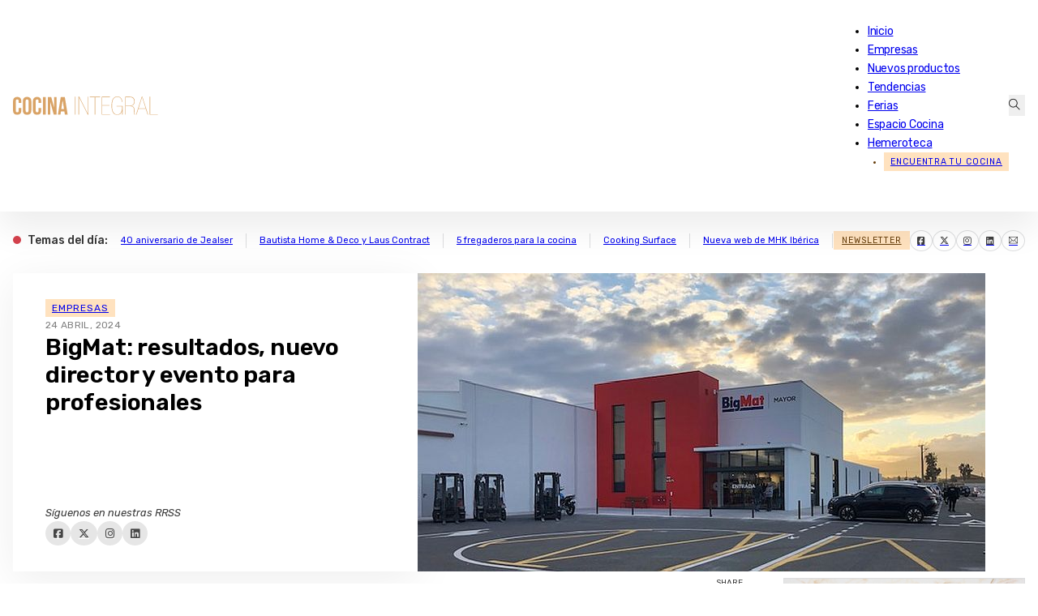

--- FILE ---
content_type: text/html; charset=UTF-8
request_url: https://www.cocinaintegral.net/bigmat-resultados-nombramiento-day-2024/
body_size: 23974
content:
<!DOCTYPE html>
<html lang="es">
<head>
<meta charset="UTF-8">
<meta name="viewport" content="width=device-width, initial-scale=1">
<meta name='robots' content='index, follow, max-image-preview:large, max-snippet:-1, max-video-preview:-1' />
	<style>img:is([sizes="auto" i], [sizes^="auto," i]) { contain-intrinsic-size: 3000px 1500px }</style>
	
<!-- Google Tag Manager for WordPress by gtm4wp.com -->
<script data-cfasync="false" data-pagespeed-no-defer>
	var gtm4wp_datalayer_name = "dataLayer";
	var dataLayer = dataLayer || [];
</script>
<!-- End Google Tag Manager for WordPress by gtm4wp.com -->
	<!-- This site is optimized with the Yoast SEO plugin v26.3 - https://yoast.com/wordpress/plugins/seo/ -->
	<title>BigMat: resultados, nuevo director y evento para profesionales</title>
	<meta name="description" content="Un 14% más de facturación que el año pasado. Es lo que BigMat define como un &quot;buen año&quot;, con una cifra de facturación de 1.450 millones de €." />
	<link rel="canonical" href="https://www.cocinaintegral.net/bigmat-resultados-nombramiento-day-2024/" />
	<meta property="og:locale" content="es_ES" />
	<meta property="og:type" content="article" />
	<meta property="og:title" content="BigMat: resultados, nuevo director y evento para profesionales" />
	<meta property="og:description" content="Un 14% más de facturación que el año pasado. Es lo que BigMat define como un &quot;buen año&quot;, con una cifra de facturación de 1.450 millones de €." />
	<meta property="og:url" content="https://www.cocinaintegral.net/bigmat-resultados-nombramiento-day-2024/" />
	<meta property="og:site_name" content="Cocina Integral - Últimas noticias de Muebles de Cocina" />
	<meta property="article:publisher" content="https://www.facebook.com/redaccion.cocinaintegral" />
	<meta property="article:published_time" content="2024-04-24T05:24:00+00:00" />
	<meta property="og:image" content="https://cdn.cocinaintegral.net/cocinaintegral/2020/01/BigMatMayor.jpg" />
	<meta property="og:image:width" content="700" />
	<meta property="og:image:height" content="368" />
	<meta property="og:image:type" content="image/jpeg" />
	<meta name="author" content="javier" />
	<meta name="twitter:card" content="summary_large_image" />
	<meta name="twitter:creator" content="@CocinaIntegral" />
	<meta name="twitter:site" content="@CocinaIntegral" />
	<meta name="twitter:label1" content="Escrito por" />
	<meta name="twitter:data1" content="javier" />
	<meta name="twitter:label2" content="Tiempo de lectura" />
	<meta name="twitter:data2" content="4 minutos" />
	<script type="application/ld+json" class="yoast-schema-graph">{"@context":"https://schema.org","@graph":[{"@type":"WebPage","@id":"https://www.cocinaintegral.net/bigmat-resultados-nombramiento-day-2024/","url":"https://www.cocinaintegral.net/bigmat-resultados-nombramiento-day-2024/","name":"BigMat: resultados, nuevo director y evento para profesionales","isPartOf":{"@id":"https://www.cocinaintegral.net/#website"},"primaryImageOfPage":{"@id":"https://www.cocinaintegral.net/bigmat-resultados-nombramiento-day-2024/#primaryimage"},"image":{"@id":"https://www.cocinaintegral.net/bigmat-resultados-nombramiento-day-2024/#primaryimage"},"thumbnailUrl":"https://cdn.cocinaintegral.net/cocinaintegral/2020/01/BigMatMayor.jpg","datePublished":"2024-04-24T05:24:00+00:00","author":{"@id":"https://www.cocinaintegral.net/#/schema/person/a5fc192c287ea93b563c7501bf817863"},"description":"Un 14% más de facturación que el año pasado. Es lo que BigMat define como un \"buen año\", con una cifra de facturación de 1.450 millones de €.","breadcrumb":{"@id":"https://www.cocinaintegral.net/bigmat-resultados-nombramiento-day-2024/#breadcrumb"},"inLanguage":"es","potentialAction":[{"@type":"ReadAction","target":["https://www.cocinaintegral.net/bigmat-resultados-nombramiento-day-2024/"]}]},{"@type":"ImageObject","inLanguage":"es","@id":"https://www.cocinaintegral.net/bigmat-resultados-nombramiento-day-2024/#primaryimage","url":"https://cdn.cocinaintegral.net/cocinaintegral/2020/01/BigMatMayor.jpg","contentUrl":"https://cdn.cocinaintegral.net/cocinaintegral/2020/01/BigMatMayor.jpg","width":700,"height":368,"caption":"BigMat"},{"@type":"BreadcrumbList","@id":"https://www.cocinaintegral.net/bigmat-resultados-nombramiento-day-2024/#breadcrumb","itemListElement":[{"@type":"ListItem","position":1,"name":"Portada","item":"https://www.cocinaintegral.net/"},{"@type":"ListItem","position":2,"name":"BigMat: resultados, nuevo director y evento para profesionales"}]},{"@type":"WebSite","@id":"https://www.cocinaintegral.net/#website","url":"https://www.cocinaintegral.net/","name":"Cocina Integral","description":"Últimas noticias de actualidad de muebles de cocina, equipamiento de cocina y herrajes para muebles de cocina.","potentialAction":[{"@type":"SearchAction","target":{"@type":"EntryPoint","urlTemplate":"https://www.cocinaintegral.net/?s={search_term_string}"},"query-input":{"@type":"PropertyValueSpecification","valueRequired":true,"valueName":"search_term_string"}}],"inLanguage":"es"},{"@type":"Person","@id":"https://www.cocinaintegral.net/#/schema/person/a5fc192c287ea93b563c7501bf817863","name":"javier","description":"Periodista. Redactor Jefe de la revista COCINA INTEGRAL"}]}</script>
	<!-- / Yoast SEO plugin. -->


<link rel='dns-prefetch' href='//www.cocinaintegral.net' />
<link rel='dns-prefetch' href='//fonts.googleapis.com' />
<link rel="alternate" type="application/rss+xml" title="Cocina Integral - Últimas noticias de Muebles de Cocina &raquo; Feed" href="https://www.cocinaintegral.net/feed/" />
<link rel="alternate" type="application/rss+xml" title="Cocina Integral - Últimas noticias de Muebles de Cocina &raquo; Feed de los comentarios" href="https://www.cocinaintegral.net/comments/feed/" />
<link rel="preconnect" href="https://fonts.gstatic.com/" crossorigin><link rel="preconnect" href="https://fonts.gstatic.com/" crossorigin><link rel="preconnect" href="https://fonts.gstatic.com/" crossorigin><link rel="preconnect" href="https://fonts.gstatic.com/" crossorigin><link rel='stylesheet' id='wp-block-library-css' href='https://www.cocinaintegral.net/wp-includes/css/dist/block-library/style.min.css?ver=6.7.2' media='all' />
<style id='classic-theme-styles-inline-css'>
/*! This file is auto-generated */
.wp-block-button__link{color:#fff;background-color:#32373c;border-radius:9999px;box-shadow:none;text-decoration:none;padding:calc(.667em + 2px) calc(1.333em + 2px);font-size:1.125em}.wp-block-file__button{background:#32373c;color:#fff;text-decoration:none}
</style>
<style id='global-styles-inline-css'>
:root{--wp--preset--aspect-ratio--square: 1;--wp--preset--aspect-ratio--4-3: 4/3;--wp--preset--aspect-ratio--3-4: 3/4;--wp--preset--aspect-ratio--3-2: 3/2;--wp--preset--aspect-ratio--2-3: 2/3;--wp--preset--aspect-ratio--16-9: 16/9;--wp--preset--aspect-ratio--9-16: 9/16;--wp--preset--color--black: #000000;--wp--preset--color--cyan-bluish-gray: #abb8c3;--wp--preset--color--white: #ffffff;--wp--preset--color--pale-pink: #f78da7;--wp--preset--color--vivid-red: #cf2e2e;--wp--preset--color--luminous-vivid-orange: #ff6900;--wp--preset--color--luminous-vivid-amber: #fcb900;--wp--preset--color--light-green-cyan: #7bdcb5;--wp--preset--color--vivid-green-cyan: #00d084;--wp--preset--color--pale-cyan-blue: #8ed1fc;--wp--preset--color--vivid-cyan-blue: #0693e3;--wp--preset--color--vivid-purple: #9b51e0;--wp--preset--gradient--vivid-cyan-blue-to-vivid-purple: linear-gradient(135deg,rgba(6,147,227,1) 0%,rgb(155,81,224) 100%);--wp--preset--gradient--light-green-cyan-to-vivid-green-cyan: linear-gradient(135deg,rgb(122,220,180) 0%,rgb(0,208,130) 100%);--wp--preset--gradient--luminous-vivid-amber-to-luminous-vivid-orange: linear-gradient(135deg,rgba(252,185,0,1) 0%,rgba(255,105,0,1) 100%);--wp--preset--gradient--luminous-vivid-orange-to-vivid-red: linear-gradient(135deg,rgba(255,105,0,1) 0%,rgb(207,46,46) 100%);--wp--preset--gradient--very-light-gray-to-cyan-bluish-gray: linear-gradient(135deg,rgb(238,238,238) 0%,rgb(169,184,195) 100%);--wp--preset--gradient--cool-to-warm-spectrum: linear-gradient(135deg,rgb(74,234,220) 0%,rgb(151,120,209) 20%,rgb(207,42,186) 40%,rgb(238,44,130) 60%,rgb(251,105,98) 80%,rgb(254,248,76) 100%);--wp--preset--gradient--blush-light-purple: linear-gradient(135deg,rgb(255,206,236) 0%,rgb(152,150,240) 100%);--wp--preset--gradient--blush-bordeaux: linear-gradient(135deg,rgb(254,205,165) 0%,rgb(254,45,45) 50%,rgb(107,0,62) 100%);--wp--preset--gradient--luminous-dusk: linear-gradient(135deg,rgb(255,203,112) 0%,rgb(199,81,192) 50%,rgb(65,88,208) 100%);--wp--preset--gradient--pale-ocean: linear-gradient(135deg,rgb(255,245,203) 0%,rgb(182,227,212) 50%,rgb(51,167,181) 100%);--wp--preset--gradient--electric-grass: linear-gradient(135deg,rgb(202,248,128) 0%,rgb(113,206,126) 100%);--wp--preset--gradient--midnight: linear-gradient(135deg,rgb(2,3,129) 0%,rgb(40,116,252) 100%);--wp--preset--font-size--small: 13px;--wp--preset--font-size--medium: 20px;--wp--preset--font-size--large: 36px;--wp--preset--font-size--x-large: 42px;--wp--preset--spacing--20: 0.44rem;--wp--preset--spacing--30: 0.67rem;--wp--preset--spacing--40: 1rem;--wp--preset--spacing--50: 1.5rem;--wp--preset--spacing--60: 2.25rem;--wp--preset--spacing--70: 3.38rem;--wp--preset--spacing--80: 5.06rem;--wp--preset--shadow--natural: 6px 6px 9px rgba(0, 0, 0, 0.2);--wp--preset--shadow--deep: 12px 12px 50px rgba(0, 0, 0, 0.4);--wp--preset--shadow--sharp: 6px 6px 0px rgba(0, 0, 0, 0.2);--wp--preset--shadow--outlined: 6px 6px 0px -3px rgba(255, 255, 255, 1), 6px 6px rgba(0, 0, 0, 1);--wp--preset--shadow--crisp: 6px 6px 0px rgba(0, 0, 0, 1);}:where(.is-layout-flex){gap: 0.5em;}:where(.is-layout-grid){gap: 0.5em;}body .is-layout-flex{display: flex;}.is-layout-flex{flex-wrap: wrap;align-items: center;}.is-layout-flex > :is(*, div){margin: 0;}body .is-layout-grid{display: grid;}.is-layout-grid > :is(*, div){margin: 0;}:where(.wp-block-columns.is-layout-flex){gap: 2em;}:where(.wp-block-columns.is-layout-grid){gap: 2em;}:where(.wp-block-post-template.is-layout-flex){gap: 1.25em;}:where(.wp-block-post-template.is-layout-grid){gap: 1.25em;}.has-black-color{color: var(--wp--preset--color--black) !important;}.has-cyan-bluish-gray-color{color: var(--wp--preset--color--cyan-bluish-gray) !important;}.has-white-color{color: var(--wp--preset--color--white) !important;}.has-pale-pink-color{color: var(--wp--preset--color--pale-pink) !important;}.has-vivid-red-color{color: var(--wp--preset--color--vivid-red) !important;}.has-luminous-vivid-orange-color{color: var(--wp--preset--color--luminous-vivid-orange) !important;}.has-luminous-vivid-amber-color{color: var(--wp--preset--color--luminous-vivid-amber) !important;}.has-light-green-cyan-color{color: var(--wp--preset--color--light-green-cyan) !important;}.has-vivid-green-cyan-color{color: var(--wp--preset--color--vivid-green-cyan) !important;}.has-pale-cyan-blue-color{color: var(--wp--preset--color--pale-cyan-blue) !important;}.has-vivid-cyan-blue-color{color: var(--wp--preset--color--vivid-cyan-blue) !important;}.has-vivid-purple-color{color: var(--wp--preset--color--vivid-purple) !important;}.has-black-background-color{background-color: var(--wp--preset--color--black) !important;}.has-cyan-bluish-gray-background-color{background-color: var(--wp--preset--color--cyan-bluish-gray) !important;}.has-white-background-color{background-color: var(--wp--preset--color--white) !important;}.has-pale-pink-background-color{background-color: var(--wp--preset--color--pale-pink) !important;}.has-vivid-red-background-color{background-color: var(--wp--preset--color--vivid-red) !important;}.has-luminous-vivid-orange-background-color{background-color: var(--wp--preset--color--luminous-vivid-orange) !important;}.has-luminous-vivid-amber-background-color{background-color: var(--wp--preset--color--luminous-vivid-amber) !important;}.has-light-green-cyan-background-color{background-color: var(--wp--preset--color--light-green-cyan) !important;}.has-vivid-green-cyan-background-color{background-color: var(--wp--preset--color--vivid-green-cyan) !important;}.has-pale-cyan-blue-background-color{background-color: var(--wp--preset--color--pale-cyan-blue) !important;}.has-vivid-cyan-blue-background-color{background-color: var(--wp--preset--color--vivid-cyan-blue) !important;}.has-vivid-purple-background-color{background-color: var(--wp--preset--color--vivid-purple) !important;}.has-black-border-color{border-color: var(--wp--preset--color--black) !important;}.has-cyan-bluish-gray-border-color{border-color: var(--wp--preset--color--cyan-bluish-gray) !important;}.has-white-border-color{border-color: var(--wp--preset--color--white) !important;}.has-pale-pink-border-color{border-color: var(--wp--preset--color--pale-pink) !important;}.has-vivid-red-border-color{border-color: var(--wp--preset--color--vivid-red) !important;}.has-luminous-vivid-orange-border-color{border-color: var(--wp--preset--color--luminous-vivid-orange) !important;}.has-luminous-vivid-amber-border-color{border-color: var(--wp--preset--color--luminous-vivid-amber) !important;}.has-light-green-cyan-border-color{border-color: var(--wp--preset--color--light-green-cyan) !important;}.has-vivid-green-cyan-border-color{border-color: var(--wp--preset--color--vivid-green-cyan) !important;}.has-pale-cyan-blue-border-color{border-color: var(--wp--preset--color--pale-cyan-blue) !important;}.has-vivid-cyan-blue-border-color{border-color: var(--wp--preset--color--vivid-cyan-blue) !important;}.has-vivid-purple-border-color{border-color: var(--wp--preset--color--vivid-purple) !important;}.has-vivid-cyan-blue-to-vivid-purple-gradient-background{background: var(--wp--preset--gradient--vivid-cyan-blue-to-vivid-purple) !important;}.has-light-green-cyan-to-vivid-green-cyan-gradient-background{background: var(--wp--preset--gradient--light-green-cyan-to-vivid-green-cyan) !important;}.has-luminous-vivid-amber-to-luminous-vivid-orange-gradient-background{background: var(--wp--preset--gradient--luminous-vivid-amber-to-luminous-vivid-orange) !important;}.has-luminous-vivid-orange-to-vivid-red-gradient-background{background: var(--wp--preset--gradient--luminous-vivid-orange-to-vivid-red) !important;}.has-very-light-gray-to-cyan-bluish-gray-gradient-background{background: var(--wp--preset--gradient--very-light-gray-to-cyan-bluish-gray) !important;}.has-cool-to-warm-spectrum-gradient-background{background: var(--wp--preset--gradient--cool-to-warm-spectrum) !important;}.has-blush-light-purple-gradient-background{background: var(--wp--preset--gradient--blush-light-purple) !important;}.has-blush-bordeaux-gradient-background{background: var(--wp--preset--gradient--blush-bordeaux) !important;}.has-luminous-dusk-gradient-background{background: var(--wp--preset--gradient--luminous-dusk) !important;}.has-pale-ocean-gradient-background{background: var(--wp--preset--gradient--pale-ocean) !important;}.has-electric-grass-gradient-background{background: var(--wp--preset--gradient--electric-grass) !important;}.has-midnight-gradient-background{background: var(--wp--preset--gradient--midnight) !important;}.has-small-font-size{font-size: var(--wp--preset--font-size--small) !important;}.has-medium-font-size{font-size: var(--wp--preset--font-size--medium) !important;}.has-large-font-size{font-size: var(--wp--preset--font-size--large) !important;}.has-x-large-font-size{font-size: var(--wp--preset--font-size--x-large) !important;}
:where(.wp-block-post-template.is-layout-flex){gap: 1.25em;}:where(.wp-block-post-template.is-layout-grid){gap: 1.25em;}
:where(.wp-block-columns.is-layout-flex){gap: 2em;}:where(.wp-block-columns.is-layout-grid){gap: 2em;}
:root :where(.wp-block-pullquote){font-size: 1.5em;line-height: 1.6;}
</style>
<link rel='stylesheet' id='bricks-frontend-css' href='https://www.cocinaintegral.net/wp-content/themes/bricks/assets/css/frontend-light.min.css?ver=1743748536' media='all' />
<style id='bricks-frontend-inline-css'>
@font-face{font-family:"Rubik";font-weight:400;font-display:swap;src:url(https://cdn.cocinaintegral.net/cocinaintegral/2025/02/rubik-v28-regular.woff2) format("woff2");}@font-face{font-family:"Rubik";font-weight:500;font-display:swap;src:url(https://cdn.cocinaintegral.net/cocinaintegral/2025/02/rubik-v28-500.woff2) format("woff2");}@font-face{font-family:"Rubik";font-weight:600;font-display:swap;src:url(https://cdn.cocinaintegral.net/cocinaintegral/2025/02/rubik-v28-600.woff2) format("woff2");}@font-face{font-family:"Rubik";font-weight:500;font-style:italic;font-display:swap;src:url(https://cdn.cocinaintegral.net/cocinaintegral/2025/02/rubik-v28-500italic.woff2) format("woff2");}@font-face{font-family:"Rubik";font-weight:400;font-style:italic;font-display:swap;src:url(https://cdn.cocinaintegral.net/cocinaintegral/2025/02/rubik-v28-italic.woff2) format("woff2");}

</style>
<link rel='stylesheet' id='bricks-child-css' href='https://www.cocinaintegral.net/wp-content/themes/bricks-child/style.css?ver=1741091565' media='all' />
<link rel='stylesheet' id='bricks-theme-style-ci_theme-css' href='https://www.cocinaintegral.net/wp-content/uploads/bricks/css/theme-style-ci_theme.min.css?ver=1748849470' media='all' />
<link rel='stylesheet' id='bricks-post-8858737-css' href='https://www.cocinaintegral.net/wp-content/uploads/bricks/css/post-8858737.min.css?ver=1751523976' media='all' />
<link rel='stylesheet' id='bricks-post-8850217-css' href='https://www.cocinaintegral.net/wp-content/uploads/bricks/css/post-8850217.min.css?ver=1751524071' media='all' />
<link rel='stylesheet' id='bricks-post-8850253-css' href='https://www.cocinaintegral.net/wp-content/uploads/bricks/css/post-8850253.min.css?ver=1745394931' media='all' />
<link rel='stylesheet' id='bricks-google-fonts-css' href='https://fonts.googleapis.com/css2?family=Rubik:ital,wght@0,300;0,400;0,500;0,600;0,700;0,800;0,900;1,300;1,400;1,500;1,600;1,700;1,800;1,900&#038;display=swap' media='all' />
<link rel='stylesheet' id='bricks-post-8850260-css' href='https://www.cocinaintegral.net/wp-content/uploads/bricks/css/post-8850260.min.css?ver=1758869641' media='all' />
<link rel='stylesheet' id='bricks-post-8850228-css' href='https://www.cocinaintegral.net/wp-content/uploads/bricks/css/post-8850228.min.css?ver=1768204009' media='all' />
<link rel='stylesheet' id='bricks-font-awesome-6-brands-css' href='https://www.cocinaintegral.net/wp-content/themes/bricks/assets/css/libs/font-awesome-6-brands.min.css?ver=1740652275' media='all' />
<link rel='stylesheet' id='bricks-ionicons-css' href='https://www.cocinaintegral.net/wp-content/themes/bricks/assets/css/libs/ionicons.min.css?ver=1740652275' media='all' />
<link rel='stylesheet' id='bricks-themify-icons-css' href='https://www.cocinaintegral.net/wp-content/themes/bricks/assets/css/libs/themify-icons.min.css?ver=1740652275' media='all' />
<style id='bricks-frontend-inline-inline-css'>
.header-sicky.brxe-section {width: 100%; background-color: var(--light); padding-right: 1rem; padding-left: 1rem}.shadow-1{ box-shadow: 0 20px 40px rgba(0, 0, 0, .075);}.header.brxe-container {flex-direction: row; align-items: center; justify-content: space-between; padding-top: 0.8rem; padding-bottom: 0.8rem; border-top-left-radius: 8px; border-top-right-radius: 8px; z-index: 999}@media (max-width: 991px) {.header.brxe-container {border-top-left-radius: 0; border-top-right-radius: 0}}.logo.brxe-logo {width: 14vw; z-index: 9999; max-width: 240px}@media (max-width: 991px) {.logo.brxe-logo {width: 200px; z-index: 9999}}@media (max-width: 478px) {.logo.brxe-logo {width: 190px}}.menu.brxe-nav-menu {font-family: "Rubik"; font-weight: 400; letter-spacing: -.25px; color: var(--dark)}@media (width > 768px){ .menu li a{ position: relative; color: inherit; text-decoration: none; transition: color 0.3s ease; } .menu li a::after { content: ''; position: absolute; left: 0; bottom: -0px; width: 0; height: 2px; background-color: #D8A464; transition: width 0.3s ease; } .menu li a:hover::after { width: 100%; } } .menu li.menu-item-8859862{ background-color: #ffe2bf; color: #663d0b; text-transform: uppercase; font-size: 0.65rem; letter-spacing: .95px; padding-right: 8px; padding-left: 8px; line-height: 23px; margin-left:20px } .menu ul.bricks-mobile-menu{ padding-top:60px; } nav.bricks-nav-menu-wrapper #menu-item-8850211{ display:none } @media (max-width:992px){ .menu li.menu-item-8859862{ padding-left: 0; font-size: 0.72rem; margin-left:0; } .menu .menu-item-8850211 a:first-child { display: none; } .menu .menu-item-8850211 { display: flex !important; margin-top: 16px; } .menu .menu-item-8850211 a{ line-height: 1.5em !important; width: 40px !important; text-align: center; } .menu .bricks-mobile-menu-wrapper li a { line-height: 50px; } }@media (min-width:991px){ .menu-item-34{ display:none } }@media (max-width:992px){.menu li.menu-item-8859862 { background-color: transparent; color: #fff;} }@media (max-width: 991px) {.menu.brxe-nav-menu .bricks-mobile-menu-toggle {color: var(--dark)}.menu.brxe-nav-menu .bricks-mobile-menu > li > a {padding-right: 1.5rem; padding-left: 1.05rem}.menu.brxe-nav-menu .bricks-mobile-menu > li > .brx-submenu-toggle > * {padding-right: 1.5rem; padding-left: 1.05rem}}@media (max-width: 478px) {.menu.brxe-nav-menu {z-index: 9999}}.search-header.brxe-search {z-index: 3}.bricks-search-overlay {height:145px;margin-top:52px;border-top:1px solid var(--bricks-border-color);width:100%;max-width:1460px;margin: 58px auto 0;} .bricks-search-overlay .bricks-search-form input[type=search] { background-color: transparent; border-radius: 0; font-size:16px; line-height: 40px; text-align: center; width: 100%;} .bricks-search-overlay .close {font-size: 30px;} .bricks-search-overlay .close:hover {color: var(--primary)} .bricks-search-overlay h4.title { margin: 0 0 1em;font-size:14px;letter-spacing: 1px;font-weight:400;text-transform: uppercase} .search-header i{ color: #000;}@media (max-width:767px){.bricks-search-overlay{height:140px;padding: 0 1rem}.bricks-search-overlay h4.title { margin: 0 0 1em;font-size:13px;}.bricks-search-overlay .close {font-size: 24px;right:14px;top:6px}}.section.brxe-section {padding-top: 2.5rem; padding-right: 1rem; padding-bottom: 2.5rem; padding-left: 1rem}@media (max-width: 991px) {.section.brxe-section {padding-top: 1rem}}@media (max-width: 478px) {.section.brxe-section {padding-top: 1.5rem; padding-bottom: 1.5rem}}.banner-sc img{ width:100%; }.cnt-block-hero.brxe-div {padding-top: 2rem; padding-right: 2.5rem; padding-bottom: 2rem; padding-left: 2.5rem; width: 30vw; flex-direction: column; row-gap: 2rem; display: flex; justify-content: space-between; min-width: 30vw; max-width: 30vw; align-self: stretch !important; width: 100%}.post-tag-div.brxe-text-link {background-color: #ffe2bf; color: #663d0b; text-transform: uppercase; font-size: 12px; letter-spacing: 1px; padding-top: 1px; padding-right: 8px; padding-bottom: 1px; padding-left: 8px; margin-bottom: 12px}.post-tag-div{ transition: background .5s ease;} .post-tag-div:hover{ background:#ffe2bfbd;}@media (max-width: 478px) {.post-tag-div.brxe-text-link {font-size: 11px}}.post-date.brxe-text-basic {font-size: 0.65rem; color: rgba(0, 0, 0, 0.5); text-transform: uppercase; letter-spacing: .35px}.fimage-post.brxe-image:not(.tag), .fimage-post.brxe-image img {object-fit: cover}.fimage-post.brxe-image {aspect-ratio: 1.5}.cnt-main-sidebar.brxe-container {flex-direction: row; position: relative}@media (max-width: 991px) {.cnt-main-sidebar.brxe-container {flex-direction: column}}.block-post-content.brxe-block {width: 100%; padding-right: 2rem; padding-bottom: 2rem; padding-left: 1rem; border: 1px none #dcdcdc; max-width: 880px}.block-post-content .wp-block-image:first-child{ display:none} .block-post-content figure.size-full img { width: 100%;}@media (max-width: 991px) {.block-post-content.brxe-block {width: 100%}}@media (max-width: 767px) {.block-post-content.brxe-block {padding-right: .5rem; padding-left: .5rem}}.section-title.brxe-heading {color: var(--primary); font-size: 1.9rem; width: 100%; margin-top: 0; transition: all .5s ease}.section-title.brxe-heading .separator {border-top-color: var(--border-primary)}@media (max-width: 767px) {.section-title.brxe-heading {margin-top: 10px; margin-bottom: 0; font-size: 1.6rem}}@media (max-width: 478px) {.section-title.brxe-heading {font-size: 1.4rem}}.block-pre-sidebar.brxe-block {max-width: 70px; align-items: center; position: sticky; top: 5rem}@media (max-width: 991px) {.block-pre-sidebar{ display:none}}.block-post-sidebar.brxe-block {padding-left: 2rem; width: 100%; position: sticky; top: 5rem; max-width: 330px}@media (max-width: 991px) {.block-post-sidebar.brxe-block {width: 100%; padding-right: 0; padding-left: 0; position: relative; max-width: 100%; flex-direction: row}}@media (max-width: 767px) {.block-post-sidebar.brxe-block {max-width: 100%; top: 0px}}@media (max-width: 478px) {.block-post-sidebar.brxe-block {align-items: center; min-width: 100%; flex-direction: column}}.footer-cnt.brxe-container {flex-direction: row; padding-top: 2rem; padding-right: 2rem; padding-bottom: 2rem; padding-left: 2rem; row-gap: 1rem; column-gap: 1rem; border-top-width: 1px; border-top-style: solid; background-color: #ffffff}@media (max-width: 478px) {.footer-cnt.brxe-container {padding-top: 1.5rem; padding-right: 1.25rem; padding-bottom: 1.5rem; padding-left: 1.25rem; margin-top: 0.75rem}}.block-f.brxe-block {font-size: 12px; row-gap: 0.25rem; align-items: flex-start; z-index: 3}.block-f ul{ margin:0; padding:0 16px} .block-f ul{ margin:0; padding:0 16px} .block-f li{ margin-bottom:2px} .block-f li a:hover{ text-decoration:underline;}@media (max-width: 478px) {.block-f.brxe-block {align-items: center}}.btn.brxe-button {background-color: #ffe2bf; text-transform: uppercase; font-size: 10px; letter-spacing: 1.25px; color: #663d0b; padding-top: 6px; padding-right: 22px; padding-bottom: 6px; padding-left: 22px}.btn:hover{ background:#f9dab5}.rrss-icons.brxe-social-icons li {border: 1px solid var(--bricks-border-color); border-radius: 50%}.rrss-icons.brxe-social-icons li.has-link a, .rrss-icons.brxe-social-icons li.no-link {padding-top: 3px; padding-right: 8px; padding-bottom: 3px; padding-left: 8px; align-items: center; justify-content: center}.rrss-icons.brxe-social-icons .icon {font-size: 12px; color: rgba(0, 0, 0, 0.75)}.rrss-icons.brxe-social-icons svg {height: 12px; width: auto}.rrss-icons.brxe-social-icons {gap: 10px}.rrss-icons .repeater-item { transition: background 0.5s ease; background-color: #fff !important;} .rrss-icons .repeater-item:hover { background-color: #ffe2bf !important;}
</style>
<link rel="https://api.w.org/" href="https://www.cocinaintegral.net/wp-json/" /><link rel="alternate" title="JSON" type="application/json" href="https://www.cocinaintegral.net/wp-json/wp/v2/posts/8835733" /><link rel="EditURI" type="application/rsd+xml" title="RSD" href="https://www.cocinaintegral.net/xmlrpc.php?rsd" />
<meta name="generator" content="WordPress 6.7.2" />
<link rel='shortlink' href='https://www.cocinaintegral.net/?p=8835733' />
<link rel="alternate" title="oEmbed (JSON)" type="application/json+oembed" href="https://www.cocinaintegral.net/wp-json/oembed/1.0/embed?url=https%3A%2F%2Fwww.cocinaintegral.net%2Fbigmat-resultados-nombramiento-day-2024%2F" />
<link rel="alternate" title="oEmbed (XML)" type="text/xml+oembed" href="https://www.cocinaintegral.net/wp-json/oembed/1.0/embed?url=https%3A%2F%2Fwww.cocinaintegral.net%2Fbigmat-resultados-nombramiento-day-2024%2F&#038;format=xml" />
<!-- Generated by Jetpack Social -->
<meta property="og:title" content="BigMat: resultados, nuevo director y evento para profesionales">
<meta property="og:url" content="https://www.cocinaintegral.net/bigmat-resultados-nombramiento-day-2024/">
<meta property="og:description" content="Los resultados de 2023, el nombramiento de un nuevo director general para España y Portugal y la celebración de su BigMat Day 2024 marcan la actualidad de la empresa. Crecimiento Un 14% más de fac…">
<meta property="og:image" content="https://cdn.cocinaintegral.net/cocinaintegral/2020/01/BigMatMayor.jpg">
<meta property="og:image:width" content="700">
<meta property="og:image:height" content="368">
<meta name="twitter:image" content="https://cdn.cocinaintegral.net/cocinaintegral/2020/01/BigMatMayor.jpg">
<meta name="twitter:card" content="summary_large_image">
<!-- / Jetpack Social -->

<!-- Google Tag Manager for WordPress by gtm4wp.com -->
<!-- GTM Container placement set to off -->
<script data-cfasync="false" data-pagespeed-no-defer type="text/javascript">
	var dataLayer_content = {"pagePostType":"post","pagePostType2":"single-post","pageCategory":["empresas"],"pageAttributes":["bigmat","bigmat-2023","bigmat-crecimiento","bigmat-day","grupo-bigmat-2023"],"pagePostAuthor":"javier"};
	dataLayer.push( dataLayer_content );
</script>
<script>
	console.warn && console.warn("[GTM4WP] Google Tag Manager container code placement set to OFF !!!");
	console.warn && console.warn("[GTM4WP] Data layer codes are active but GTM container must be loaded using custom coding !!!");
</script>
<!-- End Google Tag Manager for WordPress by gtm4wp.com --><script type="text/javascript">
!function(){"use strict";function e(e){var t=!(arguments.length>1&&void 0!==arguments[1])||arguments[1],c=document.createElement("script");c.src=e,t?c.type="module":(c.async=!0,c.type="text/javascript",c.setAttribute("nomodule",""));var n=document.getElementsByTagName("script")[0];n.parentNode.insertBefore(c,n)}!function(t,c){!function(t,c,n){var a,o,r;n.accountId=c,null!==(a=t.marfeel)&&void 0!==a||(t.marfeel={}),null!==(o=(r=t.marfeel).cmd)&&void 0!==o||(r.cmd=[]),t.marfeel.config=n;var i="https://sdk.mrf.io/statics";e("".concat(i,"/marfeel-sdk.js?id=").concat(c),!0),e("".concat(i,"/marfeel-sdk.es5.js?id=").concat(c),!1)}(t,c,arguments.length>2&&void 0!==arguments[2]?arguments[2]:{})}(window,7500,{} /* Config */)}();
</script>

<!-- AMP Analytics --><script async custom-element="amp-analytics" src="https://cdn.ampproject.org/v0/amp-analytics-0.1.js"></script>

<script async type="application/javascript" src="https://news.google.com/swg/js/v1/swg-basic.js"></script>

<script>
  (self.SWG_BASIC = self.SWG_BASIC || []).push( basicSubscriptions => {
    basicSubscriptions.init({
      type: "NewsArticle",
      isPartOfType: ["Product"],
      isPartOfProductId: "CAowifSQCw:openaccess",
      clientOptions: { theme: "light", lang: "es" },
    });
  });
</script>

	<!-- Hotjar Tracking Code for https://cocinaintegral.net/ -->
	<script>
    (function(h,o,t,j,a,r){
        h.hj=h.hj||function(){(h.hj.q=h.hj.q||[]).push(arguments)};
        h._hjSettings={hjid:1919493,hjsv:6};
        a=o.getElementsByTagName('head')[0];
        r=o.createElement('script');r.async=1;
        r.src=t+h._hjSettings.hjid+j+h._hjSettings.hjsv;
        a.appendChild(r);
    })(window,document,'https://static.hotjar.com/c/hotjar-','.js?sv=');

  window.dataLayer = window.dataLayer || [];
  function gtag(){dataLayer.push(arguments);}
  gtag('js', new Date());

  gtag('config', 'UA-182164-22');
  setTimeout(function() {
    window.onscroll = function() {
      window.onscroll = null; // Only track the event once
      gtag("event", "Scroll", {"event_category": "Ajuste de Tasa de Rebote","event_label": "10 seg"});
    }
  }, 10000);
  //setTimeout("gtag('event', <action>, {'event_category': <category>, 'event_label': <label>})",10000);
  
 </script> 

<!-- CDN Google Analytics V4-->
	<script async src="https://www.googletagmanager.com/gtag/js?id=G-CSLFCFW653"></script>
	<script>
  	window.dataLayer = window.dataLayer || [];
  	function gtag(){dataLayer.push(arguments);}
  	gtag('js', new Date());

  	gtag('config', 'G-CSLFCFW653');
</script>

<script>(function(w,d,s,l,i){w[l]=w[l]||[];w[l].push({'gtm.start':
	new Date().getTime(),event:'gtm.js'});var f=d.getElementsByTagName(s)[0],
	j=d.createElement(s),dl=l!='dataLayer'?'&l='+l:'';j.async=true;j.src=
	'https://www.googletagmanager.com/gtm.js?id='+i+dl;f.parentNode.insertBefore(j,f);
	})(window,document,'script','dataLayer','GTM-NT3DGQM');</script>

<link rel="preconnect" href="https://cdn.cocinaintegral.net">
 	<link rel="prerender" href="<?php echo get_permalink(); ?>">
	
	<!-- Global site tag (gtag.js) - Google Analytics V4 -->
	<script async src="https://www.googletagmanager.com/gtag/js?id=G-LBZ4GJ2N0W"></script>
	<script>
  	window.dataLayer = window.dataLayer || [];
  	function gtag(){dataLayer.push(arguments);}
  	gtag('js', new Date());

  	gtag('config', 'G-LBZ4GJ2N0W');
	</script>

	<!-- Microsoft Clarity  -->
	<script type="text/javascript">
    (function(c,l,a,r,i,t,y){
        c[a]=c[a]||function(){(c[a].q=c[a].q||[]).push(arguments)};
        t=l.createElement(r);t.async=1;t.src="https://www.clarity.ms/tag/"+i;
        y=l.getElementsByTagName(r)[0];y.parentNode.insertBefore(t,y);
    })(window, document, "clarity", "script", "kpvpxbekas");
	</script>

<script>
document.addEventListener("DOMContentLoaded", function () {
    const elements = [".random1", ".random2"];
    const randomClass = elements[Math.floor(Math.random() * elements.length)];

    // Ocultar ambos divs
    document.querySelectorAll(elements.join(", ")).forEach((el) => {
        el.style.display = "none";
    });

    // Mostrar solo el div seleccionado aleatoriamente
    const selectedElement = document.querySelector(randomClass);
    if (selectedElement) {
        selectedElement.style.display = "block";
    }
});

</script>

<script>
document.addEventListener("DOMContentLoaded", function () {
    const elements = [".random3", ".random4"];
    const randomClass = elements[Math.floor(Math.random() * elements.length)];

    // Ocultar ambos divs
    document.querySelectorAll(elements.join(", ")).forEach((el) => {
        el.style.display = "none";
    });

    // Mostrar solo el div seleccionado aleatoriamente
    const selectedElement = document.querySelector(randomClass);
    if (selectedElement) {
        selectedElement.style.display = "block";
    }
});
</script>

<!-- Meta Pixel Code -->
<script>
!function(f,b,e,v,n,t,s)
{if(f.fbq)return;n=f.fbq=function(){n.callMethod?
n.callMethod.apply(n,arguments):n.queue.push(arguments)};
if(!f._fbq)f._fbq=n;n.push=n;n.loaded=!0;n.version='2.0';
n.queue=[];t=b.createElement(e);t.async=!0;
t.src=v;s=b.getElementsByTagName(e)[0];
s.parentNode.insertBefore(t,s)}(window, document,'script',
'https://connect.facebook.net/en_US/fbevents.js');
fbq('init', '1421760422344049');
fbq('track', 'PageView');
</script>
<noscript><img height="1" width="1" style="display:none"
src="https://www.facebook.com/tr?id=1421760422344049&ev=PageView&noscript=1"
/></noscript>
<!-- End Meta Pixel Code -->

<script src="https://www.google.com/recaptcha/enterprise.js?render=6LdvNgUsAAAAAADCHE8_KeqQ6RS9B38PhPGV_r3K"></script>

<script type="text/javascript" charset="UTF-8" src="//cdn.cookie-script.com/s/31ed23c77275255521526b5508d301da.js"></script>

<style>
	#cookiescript_copyright{
		display: none;
	}
	#cookiescript_accept{
		background: #d9a366!important;
		color: black!important;
	}
	#cookiescript_save{
		background: #d9a366!important;
		color: black!important;
	}
	.mdc-checkbox__background{
    background: #d9a366!important;
    border: 1px solid #d9a366!important;
    color: black!important;
}
span.cookiescript_checkbox_text {
    display: inline-block;
    font-size: 10px!important;
    margin: 0;
    text-transform: uppercase;
    font-weight: 600;
    color: #2d2d2d;
    letter-spacing: 1px;
}
#cookiescript_readmore, #cookiescript_description a {
    color: gray!important;
    font-weight: bold!important;
}

#cookiescript_badge{
height: 25px!important;
}
#cookiescript_badgeimage{
width:20px!important;
height:20px!important;
}
#cookiescript_badgesvg{
width:20px!important;
height:20px!important;
}
#cookiescript_badgetext{
font-size:9px!important;
}
.cookiescriptlogo {
    fill: #d9a366!important;
}	
</style>
<link rel="icon" href="https://cdn.cocinaintegral.net/cocinaintegral/2019/01/CI.jpg" sizes="32x32" />
<link rel="icon" href="https://cdn.cocinaintegral.net/cocinaintegral/2019/01/CI.jpg" sizes="192x192" />
<link rel="apple-touch-icon" href="https://cdn.cocinaintegral.net/cocinaintegral/2019/01/CI.jpg" />
<meta name="msapplication-TileImage" content="https://cdn.cocinaintegral.net/cocinaintegral/2019/01/CI.jpg" />
		<style id="wp-custom-css">
			@media (max-width:1280px){
	/.header-sicky.brxe-section, #brxe-b9391c {

    padding-right: 0rem;
    padding-left: 0rem;
}
}

main section .brxe-container{
	z-index:2 !important;
}
.postid-8850572 .leer-tmb{
	display:none
}
.postid-8849144 #brxe-dibuqq, .postid-8849317 #brxe-dibuqq, .postid-8849193 #brxe-dibuqq, .postid-8849426 #brxe-dibuqq, .postid-8849487 #brxe-dibuqq, .postid-8848984 #brxe-dibuqq, .postid-8849300 #brxe-dibuqq, .postid-8849172 #brxe-dibuqq, .postid-8850572 #brxe-dibuqq{
display:none
}
:root {
    --min-screen-width: 320px;
    --max-screen-width: 1500px;
    --primary: hsla(33, 60%, 62%, 1);
    --secondary: hsla(0, 94%, 68%, 1);
    --bg-body: hsla(0, 0%, 90%, 1);
    --bg-surface: hsla(0, 0%, 100%, 1);
    --text-body: hsla(0, 0%, 25%, 1);
    --text-title: hsla(0, 0%, 0%, 1);
    --border-primary: hsla(0, 0%, 50%, 0.25);
    --shadow-primary: hsla(0, 0%, 0%, 0.15);
    --light: hsl(85, 0%, 100%);
    --dark: hsla(0, 0%, 0%, 1);
    --success: hsl(136, 95%, 56%);
    --error: hsl(351, 95%, 56%);
    --space-4xs: clamp(0.33rem, calc(-0.02vw + 0.33rem), 0.31rem);
    --space-3xs: clamp(0.41rem, calc(0.04vw + 0.4rem), 0.44rem);
    --space-2xs: clamp(0.51rem, calc(0.15vw + 0.48rem), 0.62rem);
    --space-xs: clamp(0.64rem, calc(0.32vw + 0.58rem), 0.88rem);
    --space-s: clamp(0.8rem, calc(0.59vw + 0.68rem), 1.24rem);
    --space-m: clamp(1rem, calc(1.02vw + 0.8rem), 1.75rem);
    --space-l: clamp(1.25rem, calc(1.66vw + 0.92rem), 2.47rem);
    --space-xl: clamp(1.56rem, calc(2.63vw + 1.04rem), 3.5rem);
    --space-2xl: clamp(1.95rem, calc(4.06vw + 1.14rem), 4.95rem);
    --space-3xl: clamp(2.44rem, calc(6.18vw + 1.21rem), 7rem);
    --space-4xl: clamp(3.05rem, calc(9.27vw + 1.2rem), 9.89rem);
    --text-xs: clamp(0.79rem, calc(-0.21vw + 0.83rem), 0.63rem);
    --text-s: clamp(0.89rem, calc(-0.06vw + 0.9rem), 0.84rem);
    --text-m: clamp(1rem, calc(0.17vw + 0.97rem), 1.13rem);
    --text-l: clamp(1.13rem, calc(0.51vw + 1.02rem), 1.5rem);
    --text-xl: clamp(1.27rem, calc(0.99vw + 1.07rem), 2rem);
    --text-2xl: clamp(1.42rem, calc(1.68vw + 1.09rem), 2.66rem);
    --text-3xl: clamp(1.6rem, calc(2.64vw + 1.07rem), 3.55rem);
    --text-4xl: clamp(1.8rem, calc(3.98vw + 1.01rem), 4.74rem);
    --hero-title-size: var(--text-4xl);
    --post-title-size: var(--text-2xl);
    --nav-link-size: var(--text-s);
    --header-space: var(--space-s);
    --btn-space: var(--space-xs) var(--space-s);
    --card-space: var(--space-s);
    --footer-space: var(--space-s) var(--space-m);
    --radius-xs: clamp(0.25rem, calc(0vw + 0.25rem), 0.25rem);
    --radius-s: clamp(0.38rem, calc(0.17vw + 0.34rem), 0.5rem);
    --radius-m: clamp(0.63rem, calc(0.17vw + 0.59rem), 0.75rem);
    --radius-l: clamp(1rem, calc(0.34vw + 0.93rem), 1.25rem);
    --radius-xl: clamp(1.63rem, calc(0.51vw + 1.52rem), 2rem);
    --radius-full: 999rem;
    --shadow-xs: 0 1px 2px var(--shadow-primary);
    --shadow-s: 0 1.5px 3px var(--shadow-primary);
    --shadow-m: 0 2px 6px var(--shadow-primary);
    --shadow-l: 0 3px 12px var(--shadow-primary);
    --shadow-xl: 0 6px 48px var(--shadow-primary);
}
/* Privacidad WP Pages*/
article.wordpress{
	padding: 3rem 1rem 2rem
}
article.wordpress{
 font-size: 0.9em;
}
article.wordpress h1{
 font-size: 1.5em;
	margin-bottom:1rem;
	text-decoration: underline
}

body.careta{
    background: 
			linear-gradient(to bottom, rgba(255, 255, 255, 0.4), 
			rgba(255, 255, 255, .5));

}

#brx-content.wordpress {
    width: 1280px;
    background: #fff;
    padding-left: 1.5rem;
    padding-right: 1.5rem;
}
@media (min-width:479px){
.span-grid-2{
	grid-column: span 2;
}
	}


#brxe-nxotsg{
  z-index: 1;
}

.grecaptcha-badge { 
    visibility: hidden !important;
}

form.post-password-form {
    padding: 8% 1% 3%;
    min-height: 50vh;
}

form.post-password-form input[type=submit] {
    padding: .5em 2em;
    background: #fde0be;
    border: 0;
    height: 42px;
    text-transform: uppercase;
    color: #a6540b;
    letter-spacing: .5px;
	
}		</style>
		</head>

<body class="post-template-default single single-post postid-8835733 single-format-standard brx-body bricks-is-frontend wp-embed-responsive"><amp-analytics config="https://www.googletagmanager.com/amp.json?id=<GTM-NT3DGQM>>m.url=SOURCE_URL" data-credentials="include"></amp-analytics>

<!-- Google Tag Manager (noscript) -->
<noscript><iframe src="https://www.googletagmanager.com/ns.html?id=GTM-NT3DGQM"
height="0" width="0" style="display:none;visibility:hidden"></iframe></noscript>
<!-- End Google Tag Manager (noscript) -->

<script type="text/javascript">
(function(window, document, dataLayerName, id) {
window[dataLayerName]=window[dataLayerName]||[],window[dataLayerName].push({start:(new Date).getTime(),event:"stg.start"});var scripts=document.getElementsByTagName('script')[0],tags=document.createElement('script');
var qP=[];dataLayerName!=="dataLayer"&&qP.push("data_layer_name="+dataLayerName);var qPString=qP.length>0?("?"+qP.join("&")):"";
tags.async=!0,tags.src="https://doriaglobalmedia.containers.piwik.pro/"+id+".js"+qPString,scripts.parentNode.insertBefore(tags,scripts);
!function(a,n,i){a[n]=a[n]||{};for(var c=0;c<i.length;c++)!function(i){a[n][i]=a[n][i]||{},a[n][i].api=a[n][i].api||function(){var a=[].slice.call(arguments,0);"string"==typeof a[0]&&window[dataLayerName].push({event:n+"."+i+":"+a[0],parameters:[].slice.call(arguments,1)})}}(i[c])}(window,"ppms",["tm","cm"]);
})(window, document, 'dataLayer', '762696e9-b815-4916-9da8-a7ce19a478b4');
</script>
		<a class="skip-link" href="#brx-content">Saltar al contenido principal</a>

					<a class="skip-link" href="#brx-footer">Saltar al pie de página</a>
			<header id="brx-header" class="sticky on-scroll"><div id="brxe-ygomhm" class="brxe-section header-sicky shadow-1"><div class="brxe-container header"><a id="brxe-yghjwd" class="brxe-logo logo" href="https://www.cocinaintegral.net"><img src="https://cdn.cocinaintegral.net/cocinaintegral/2025/02/cocinaintegral-logo-25.svg" class="bricks-site-logo css-filter" alt="Cocina Integral - Últimas noticias de Muebles de Cocina" data-bricks-logo="https://cdn.cocinaintegral.net/cocinaintegral/2025/02/cocinaintegral-logo-25.svg" loading="eager" decoding="async" /></a><div id="brxe-ozibjr" class="brxe-div"><div id="brxe-stcbvx" data-script-id="stcbvx" class="brxe-nav-menu menu"><nav class="bricks-nav-menu-wrapper tablet_portrait"><ul id="menu-main-menu" class="bricks-nav-menu"><li id="menu-item-8781450" class="menu-item menu-item-type-custom menu-item-object-custom menu-item-8781450 bricks-menu-item"><a href="/">Inicio</a></li>
<li id="menu-item-8" class="menu-item menu-item-type-taxonomy menu-item-object-category current-post-ancestor current-menu-parent current-post-parent menu-item-8 bricks-menu-item"><a href="https://www.cocinaintegral.net/empresas/">Empresas</a></li>
<li id="menu-item-11" class="menu-item menu-item-type-taxonomy menu-item-object-category menu-item-11 bricks-menu-item"><a href="https://www.cocinaintegral.net/nuevos-productos/">Nuevos productos</a></li>
<li id="menu-item-12" class="menu-item menu-item-type-taxonomy menu-item-object-category menu-item-12 bricks-menu-item"><a href="https://www.cocinaintegral.net/tendencias/">Tendencias</a></li>
<li id="menu-item-9" class="menu-item menu-item-type-taxonomy menu-item-object-category menu-item-9 bricks-menu-item"><a href="https://www.cocinaintegral.net/ferias/">Ferias</a></li>
<li id="menu-item-8794748" class="menu-item menu-item-type-taxonomy menu-item-object-category menu-item-8794748 bricks-menu-item"><a href="https://www.cocinaintegral.net/espacio-cocina/">Espacio Cocina</a></li>
<li id="menu-item-8850309" class="menu-item menu-item-type-post_type menu-item-object-page menu-item-8850309 bricks-menu-item"><a href="https://www.cocinaintegral.net/hemeroteca/">Hemeroteca</a></li>
<li id="menu-item-34" class="menu-item menu-item-type-post_type menu-item-object-page menu-item-34 bricks-menu-item"><a href="https://www.cocinaintegral.net/suscripcion/">Newsletter</a></li>
<li id="menu-item-8859862" class="menu-item menu-item-type-custom menu-item-object-custom menu-item-8859862 bricks-menu-item"><a href="https://www.cocinaintegral.net/disenos-de-cocina/">Encuentra tu cocina</a></li>
<li id="menu-item-8850211" class="menu-item menu-item-type-custom menu-item-object-custom menu-item-8850211 bricks-menu-item"><a href="#" data-brx-anchor="true"><a href="https://www.facebook.com/redaccion.cocinaintegral"><i class="fab fa-facebook-square icon"></i></a>  <a href="https://x.com/CocinaIntegral"><i class="fab fa-x-twitter icon"></i></a> <a href="https://www.instagram.com/cocinaintegral_es/"><i class="fab fa-instagram icon"></i></a> <a href="https://www.linkedin.com/company/cocina-integral/"><i class="fab fa-linkedin icon"></i></a></a></li>
</ul></nav>			<button class="bricks-mobile-menu-toggle" aria-haspopup="true" aria-label="Abrir menú móvil" aria-expanded="false">
				<span class="bar-top"></span>
				<span class="bar-center"></span>
				<span class="bar-bottom"></span>
			</button>
			<nav class="bricks-mobile-menu-wrapper left"><ul id="menu-main-menu-1" class="bricks-mobile-menu"><li class="menu-item menu-item-type-custom menu-item-object-custom menu-item-8781450 bricks-menu-item"><a href="/">Inicio</a></li>
<li class="menu-item menu-item-type-taxonomy menu-item-object-category current-post-ancestor current-menu-parent current-post-parent menu-item-8 bricks-menu-item"><a href="https://www.cocinaintegral.net/empresas/">Empresas</a></li>
<li class="menu-item menu-item-type-taxonomy menu-item-object-category menu-item-11 bricks-menu-item"><a href="https://www.cocinaintegral.net/nuevos-productos/">Nuevos productos</a></li>
<li class="menu-item menu-item-type-taxonomy menu-item-object-category menu-item-12 bricks-menu-item"><a href="https://www.cocinaintegral.net/tendencias/">Tendencias</a></li>
<li class="menu-item menu-item-type-taxonomy menu-item-object-category menu-item-9 bricks-menu-item"><a href="https://www.cocinaintegral.net/ferias/">Ferias</a></li>
<li class="menu-item menu-item-type-taxonomy menu-item-object-category menu-item-8794748 bricks-menu-item"><a href="https://www.cocinaintegral.net/espacio-cocina/">Espacio Cocina</a></li>
<li class="menu-item menu-item-type-post_type menu-item-object-page menu-item-8850309 bricks-menu-item"><a href="https://www.cocinaintegral.net/hemeroteca/">Hemeroteca</a></li>
<li class="menu-item menu-item-type-post_type menu-item-object-page menu-item-34 bricks-menu-item"><a href="https://www.cocinaintegral.net/suscripcion/">Newsletter</a></li>
<li class="menu-item menu-item-type-custom menu-item-object-custom menu-item-8859862 bricks-menu-item"><a href="https://www.cocinaintegral.net/disenos-de-cocina/">Encuentra tu cocina</a></li>
<li class="menu-item menu-item-type-custom menu-item-object-custom menu-item-8850211 bricks-menu-item"><a href="#" data-brx-anchor="true"><a href="https://www.facebook.com/redaccion.cocinaintegral"><i class="fab fa-facebook-square icon"></i></a>  <a href="https://x.com/CocinaIntegral"><i class="fab fa-x-twitter icon"></i></a> <a href="https://www.instagram.com/cocinaintegral_es/"><i class="fab fa-instagram icon"></i></a> <a href="https://www.linkedin.com/company/cocina-integral/"><i class="fab fa-linkedin icon"></i></a></a></li>
</ul></nav><div class="bricks-mobile-menu-overlay"></div></div><div id="brxe-ofzaio" class="brxe-search search-header"><button aria-expanded="false" aria-label="Alternar la búsqueda" class="toggle"><i class="ti-search"></i></button>			<div class="bricks-search-overlay">
				<div class="bricks-search-inner">
					<h4 class="title">Buscador de noticias</h4>
<form role="search" method="get" class="bricks-search-form" action="https://www.cocinaintegral.net/">
			<label for="search-input-ofzaio" class="screen-reader-text"><span>Buscar</span></label>
		<input type="search" placeholder="Encuentra tu noticia" value="" name="s" id="search-input-ofzaio" />

	</form>
				</div>

				<button aria-label="Cerrar búsqueda" class="close">×</button>			</div>
			</div></div></div></div></header><main id="brx-content"><div class="brxe-template"><div id="brxe-b9391c" class="brxe-section temas-del-dia"><div id="brxe-3c3ff5" class="brxe-container"><div id="brxe-ca5613" class="brxe-text-basic">Temas del día:</div><div id="brxe-26dc6e" class="brxe-block"><div id="brxe-b342ee" class="brxe-block"><a href="https://www.cocinaintegral.net/jealser-40-aniversario/" class="brxe-e44e5d brxe-div"><p class="brxe-a79a69 brxe-text-basic">40 aniversario de Jealser</p></a><a href="https://www.cocinaintegral.net/bautista-home-deco-laus-contract-cocina-integral/" class="brxe-e44e5d brxe-div"><p class="brxe-a79a69 brxe-text-basic">Bautista Home &amp; Deco y Laus Contract</p></a><a href="https://www.cocinaintegral.net/5-propuestas-fregadero-cocina/" class="brxe-e44e5d brxe-div"><p class="brxe-a79a69 brxe-text-basic">5 fregaderos para la cocina</p></a><a href="https://www.cocinaintegral.net/cooking-surface-entrevista-cocina-integral/" class="brxe-e44e5d brxe-div"><p class="brxe-a79a69 brxe-text-basic">Cooking Surface</p></a><a href="https://www.cocinaintegral.net/nueva-plataforma-b2b-de-mhk-iberica/" class="brxe-e44e5d brxe-div"><p class="brxe-a79a69 brxe-text-basic">Nueva web de MHK Ibérica</p></a><a class="brx-query-trail" data-query-element-id="e44e5d" data-query-vars="{&quot;post_type&quot;:[&quot;post&quot;],&quot;posts_per_page&quot;:5,&quot;user_id&quot;:1,&quot;time&quot;:1758867707,&quot;signature&quot;:&quot;94b11e14f5a7313ef90760f49b172412&quot;,&quot;ignore_sticky_posts&quot;:true,&quot;orderby&quot;:&quot;date&quot;,&quot;post_status&quot;:&quot;publish&quot;,&quot;paged&quot;:1}" data-original-query-vars="[]" data-page="1" data-max-pages="3960" role="presentation" href="#" onclick="return false;"></a></div></div><div id="brxe-bejqtj" class="brxe-block"><a id="brxe-trqyfq" class="brxe-button bricks-button bricks-background-primary" href="https://www.cocinaintegral.net/suscripcion/">Newsletter</a><ul id="brxe-67ec98" class="brxe-social-icons rrss-icons"><li class="repeater-item has-link"><a href="https://www.facebook.com/redaccion.cocinaintegral" target="_blank"><i class="fab fa-facebook-square icon"></i></a></li><li class="repeater-item has-link"><a href="https://x.com/CocinaIntegral" target="_blank"><i class="fab fa-x-twitter icon"></i></a></li><li class="repeater-item has-link"><a href="https://www.instagram.com/cocinaintegral_es/" target="_blank"><i class="fab fa-instagram icon"></i></a></li><li class="repeater-item has-link"><a href="https://www.linkedin.com/company/cocina-integral/" target="_blank"><i class="fab fa-linkedin icon"></i></a></li><li class="repeater-item has-link"><a href="/contacto/"><i class="ti-email icon"></i></a></li></ul></div></div></div></div><progress id="brxe-25c163" data-script-id="25c163" class="brxe-post-reading-progress-bar" data-content-selector=".post-content" data-pos="top" value="0" max="100"></progress><section id="brxe-8f8160" class="brxe-section section"><div id="brxe-d1f021" class="brxe-container"></div><div class="brxe-container"><div id="brxe-bbf868" class="brxe-block"><div id="brxe-d89517" class="brxe-div cnt-block-hero"><div id="brxe-f3cce1" class="brxe-div"><div id="brxe-c0acbf" class="brxe-block"><span id="brxe-222a80" class="brxe-text-link post-tag-div"><a href="https://www.cocinaintegral.net/empresas/">Empresas</a></span><span id="brxe-fe5fe2" class="brxe-text-basic post-date">24 abril, 2024</span></div><h1 id="brxe-704817" class="brxe-heading">BigMat: resultados, nuevo director y evento para profesionales</h1></div><div id="brxe-fda86e" class="brxe-block"><span id="brxe-b2b8c2" class="brxe-heading">Síguenos en nuestras RRSS</span><ul id="brxe-17a1f4" class="brxe-social-icons"><li class="repeater-item has-link"><a href="https://www.facebook.com/redaccion.cocinaintegral" target="_blank"><i class="fab fa-facebook-square icon"></i></a></li><li class="repeater-item has-link"><a href="https://x.com/CocinaIntegral" target="_blank"><i class="fab fa-x-twitter icon"></i></a></li><li class="repeater-item has-link"><a href="https://www.instagram.com/cocinaintegral_es/" target="_blank"><i class="fab fa-instagram icon"></i></a></li><li class="repeater-item has-link"><a href="https://www.linkedin.com/in/cocina-integral-0311298a" target="_blank"><i class="fab fa-linkedin icon"></i></a></li></ul></div></div><figure id="brxe-0ccceb" class="brxe-image fimage-post tag"><img width="700" height="368" src="https://cdn.cocinaintegral.net/cocinaintegral/2020/01/BigMatMayor.jpg" class="css-filter size-full" alt="BigMat: resultados, nuevo director y evento para profesionales" decoding="async" fetchpriority="high" srcset="https://cdn.cocinaintegral.net/cocinaintegral/2020/01/BigMatMayor.jpg 700w, https://cdn.cocinaintegral.net/cocinaintegral/2020/01/BigMatMayor-300x158.jpg 300w" sizes="(max-width: 700px) 100vw, 700px" /></figure></div></div><div id="brxe-10c650" class="brxe-container cnt-main-sidebar"><div id="brxe-d8d48d" class="brxe-block block-post-content"><div id="brxe-a25822" class="brxe-post-content post-content">
<p>Los resultados de 2023, el nombramiento de un nuevo director general para España y Portugal y la celebración de su BigMat Day 2024 marcan la actualidad de la empresa.</p>



<h2 class="wp-block-heading">Crecimiento</h2>



<p>Un 14% más de facturación que el año anterior. Es lo que BigMat define como un «<strong>buen año</strong>«, con una cifra de facturación de <strong>1.450 millones de euros</strong> al cierre del ejercicio de 2023. Esto refuerza su posición de liderazgo en el sector de materiales de construcción, ferretería y bricolaje para los profesionales y los particulares, gracias, entre otros factores, al destacado crecimiento de algunas <strong>familias de productos</strong>. </p>



<figure class="wp-block-image size-full"><img decoding="async" width="700" height="368" src="https://cdn.cocinaintegral.net/cocinaintegral/2020/01/BigMatMayor.jpg" alt="BigMat " class="wp-image-8791445" srcset="https://cdn.cocinaintegral.net/cocinaintegral/2020/01/BigMatMayor.jpg 700w, https://cdn.cocinaintegral.net/cocinaintegral/2020/01/BigMatMayor-300x158.jpg 300w" sizes="(max-width: 700px) 100vw, 700px" /><figcaption class="wp-element-caption">Uno de los centros de BigMat. Imagen: BigMat</figcaption></figure>



<p>Con las cuatro enseñas que tiene BigMat Iberia en estos momentos en el mercado (<strong>BigMat</strong>,<strong> Más Obra</strong>, <strong>Divendi </strong>y <strong>Casa y Baño</strong>), la central cuenta con más de <strong>800 empresas vinculadas</strong>, que representan más de <strong>1.000 puntos de venta</strong> entre propios y adheridos. Así, agrupan una oferta conjunta de <strong>1,3 millones de metros cuadrados</strong> de superficie total de almacenaje y atención al profesional y al particular.</p>



<p>La fuerza y el liderazgo del grupo se basa fundamentalmente en su gran capacidad, en las sinergias entre los <strong>socios </strong>y una estrecha colaboración<strong> win-win</strong> con sus <strong>proveedores</strong>, apostando por la <strong>verticalización </strong>como eje de crecimiento. Todo ello supone «<strong>ventajas competitivas</strong> para todos los asociados y sus clientes en sus respectivas zonas de influencia».</p>



<p>Según explica la marca, desde que, en mayo de 2021, BigMat Iberia adquiriera al grupo francés Saint Gobain la red de tiendas de la <strong>Plataforma de la Construcción</strong>, que incorporó a su portfolio de modelos de negocio y tiendas como BigMat La Plataforma, la Central ha desarrollado una estrategia basada, por un lado, en la <strong>adhesión </strong>de nuevos<strong> asociados</strong> a este modelo y, por otro, en la adquisición de <strong>nuevas empresas</strong> que se incorporen al modelo de negocio de BigMat La Plataforma. </p>



<h2 class="wp-block-heading">Nuevo director general de la delegación Ibérica</h2>



<figure class="wp-block-image size-large"><img decoding="async" width="683" height="1024" src="https://cdn.cocinaintegral.net/cocinaintegral/2024/04/01-FOTO-JORGE-VEGA-LORENZO-683x1024.jpg" alt="" class="wp-image-8835735" srcset="https://cdn.cocinaintegral.net/cocinaintegral/2024/04/01-FOTO-JORGE-VEGA-LORENZO-683x1024.jpg 683w, https://cdn.cocinaintegral.net/cocinaintegral/2024/04/01-FOTO-JORGE-VEGA-LORENZO-200x300.jpg 200w, https://cdn.cocinaintegral.net/cocinaintegral/2024/04/01-FOTO-JORGE-VEGA-LORENZO.jpg 700w" sizes="(max-width: 683px) 100vw, 683px" /><figcaption class="wp-element-caption">El nuevo director de BigMat Iberia, Jorge Vega Lorenzo</figcaption></figure>



<p>Por otra parte, BigMat Iberia ha nombrado al zamorano <strong>Jorge Vega Lorenzo</strong> como nuevo <strong>director general</strong>. Vega se responsabilizará de consolidar el posicionamiento del grupo «<em>como líder en la distribución de materiales de construcción en España y Portugal y continuar con la <strong>implantación de la oferta de valor</strong> de las diferentes divisiones de negocio que la corporación está desarrollando en la actualidad</em>«. A su vez, el nuevo director general seguirá apostando por la <strong>diversificación del negocio</strong> y la<strong> integración vertical</strong> para impulsar el crecimiento del Grupo.</p>



<p>Jorge Vega cuenta con una trayectoria de más de 15 años de experiencia vinculada al sector de la <strong>distribución</strong>. Por su parte, <strong>Jesús Prieto</strong>, que ostentaba el cargo de director general hasta la fecha, pasa a ocupar el cargo de <strong>consejero </strong>para afrontar y desarrollar los nuevos <strong>proyectos industriales</strong> y de <strong>crecimiento</strong> del Grupo.</p>



<h2 class="wp-block-heading">BigMat Day 2024</h2>



<figure class="wp-block-image size-full"><img loading="lazy" decoding="async" width="700" height="466" src="https://cdn.cocinaintegral.net/cocinaintegral/2024/04/00-BigMat-Day.jpg" alt="" class="wp-image-8835736" srcset="https://cdn.cocinaintegral.net/cocinaintegral/2024/04/00-BigMat-Day.jpg 700w, https://cdn.cocinaintegral.net/cocinaintegral/2024/04/00-BigMat-Day-300x200.jpg 300w, https://cdn.cocinaintegral.net/cocinaintegral/2024/04/00-BigMat-Day-150x100.jpg 150w" sizes="auto, (max-width: 700px) 100vw, 700px" /><figcaption class="wp-element-caption">Directivos de la enseña en el BigMat Day 2024. Imagen: BigMat</figcaption></figure>



<p>Por otra parte, el pasado 17 de abril se celebró la XVI edición del <strong>BigMat Day 2024,</strong> la gran cita anual con los profesionales de la construcción y la rehabilitación de viviendas. La feria contó con más de <strong>150 expositores</strong> de proveedores <strong>nacionales </strong>e <strong>internacionales</strong>.</p>



<p>Durante la cita, celebrada en el Pabellón Multiusos Madrid Arena, además de las novedades de las marcas, se ofrecieron <strong>ponencias</strong>, <strong>demostraciones </strong>y <strong>presentaciones</strong>.</p>



<p>Así, por ejemplo, se celebró una Jornada de Arquitectura, con cuatro destacados estudios de España y Portugal.  Hablamos de<strong> Frpo Rodriguez &amp; Oriol; Entresitio; Ramón Picó y Javier López; y Hugo Ferreira y Nuno Melo</strong>. </p>



<p>Además, los asistentes también han tenido la oportunidad de conocer las últimas tendencias del sector relacionadas con la construcción y rehabilitación de viviendas y participar en las demostraciones de <strong>Bostik, Danosa, The Big Tech, Stayer</strong> o la presentación de la ONG <strong>El Sueño de Vicky</strong>.</p>



<p><strong>-Otras noticias relacionadas:</strong></p>



<p>&#8211;<a href="https://www.cocinaintegral.net/grupo-bigmat-millones-euros-2023/" target="_blank" rel="noreferrer noopener">El grupo BigMat facturó 1.450 millones de euros en 2023</a></p>



<p>&#8211;<a href="https://www.cocinaintegral.net/bigmat-crecimiento-babio/" target="_blank" rel="noreferrer noopener">BigMat suma una nueva central de compras</a></p>



<p>&#8211;<a href="https://www.cocinaintegral.net/bigmat-la-plataforma/" target="_blank" rel="noreferrer noopener">Bigmat adquiere la Plataforma de la Construcción</a></p>



<p><strong>*Para más información:</strong> <a href="http://www.bigmat.es/" target="_blank" rel="noreferrer noopener nofollow">www.bigmat.es</a>&#8211;<a href="https://www.bigmatday.com/" target="_blank" rel="noreferrer noopener nofollow">www.bigmatday.com</a></p>



<p><a href="http://www.cocinaintegral.net">Cocina Integral</a></p>



<p>24.04.2024</p>
</div><div class="brxe-block leer-tmb"><h4 id="brxe-2243ec" class="brxe-heading section-title has-separator"><span class="text">Sigue leyendo</span><span class="separator right"></span></h4><div id="brxe-dca56b" class="brxe-related-posts bricks-related-posts"><ul class="related-posts"><li class="repeater-item"><figure><a href="https://www.cocinaintegral.net/jealser-40-aniversario/"><img width="400" height="185" src="https://cdn.cocinaintegral.net/cocinaintegral/2026/01/jealser40a-400x185.jpg" class="image css-filter" alt="" decoding="async" loading="lazy" srcset="https://cdn.cocinaintegral.net/cocinaintegral/2026/01/jealser40a-400x185.jpg 400w, https://cdn.cocinaintegral.net/cocinaintegral/2026/01/jealser40a-768x355.jpg 768w, https://cdn.cocinaintegral.net/cocinaintegral/2026/01/jealser40a.jpg 920w" sizes="(max-width: 400px) 100vw, 400px" /></a></figure><div class="post-content"><h3 class="dynamic" data-field-id="44ab61"><a href="https://www.cocinaintegral.net/jealser-40-aniversario/" aria-label="Leer más sobre Jealser cumple 40 años">Jealser cumple 40 años</a></h3><p class="dynamic" data-field-id="1fd64e">Jealser S.A., empresa navarra especializada en herrajes, perfilería y soluciones técnicas para mobiliario, conmemora este año&hellip;</p><div class="dynamic" data-field-id="ff6f62">23 enero, 2026</div></div></li><li class="repeater-item"><figure><a href="https://www.cocinaintegral.net/bautista-home-deco-laus-contract-cocina-integral/"><img width="400" height="281" src="https://cdn.cocinaintegral.net/cocinaintegral/2026/01/bautista145a-400x281.jpg" class="image css-filter" alt="" decoding="async" loading="lazy" srcset="https://cdn.cocinaintegral.net/cocinaintegral/2026/01/bautista145a-400x281.jpg 400w, https://cdn.cocinaintegral.net/cocinaintegral/2026/01/bautista145a-768x539.jpg 768w, https://cdn.cocinaintegral.net/cocinaintegral/2026/01/bautista145a.jpg 920w" sizes="(max-width: 400px) 100vw, 400px" /></a></figure><div class="post-content"><h3 class="dynamic" data-field-id="44ab61"><a href="https://www.cocinaintegral.net/bautista-home-deco-laus-contract-cocina-integral/" aria-label="Leer más sobre Una mirada a Bautista Home &amp; Deco y Laus Contract">Una mirada a Bautista Home &amp; Deco y Laus Contract</a></h3><p class="dynamic" data-field-id="1fd64e">En el número 145 de la revista COCINA INTEGRAL se publica una entrevista protagonizada por las&hellip;</p><div class="dynamic" data-field-id="ff6f62">23 enero, 2026</div></div></li><li class="repeater-item"><figure><a href="https://www.cocinaintegral.net/cooking-surface-entrevista-cocina-integral/"><img width="400" height="278" src="https://cdn.cocinaintegral.net/cocinaintegral/2026/01/cookings145b-400x278.jpg" class="image css-filter" alt="" decoding="async" loading="lazy" srcset="https://cdn.cocinaintegral.net/cocinaintegral/2026/01/cookings145b-400x278.jpg 400w, https://cdn.cocinaintegral.net/cocinaintegral/2026/01/cookings145b-768x533.jpg 768w, https://cdn.cocinaintegral.net/cocinaintegral/2026/01/cookings145b.jpg 920w" sizes="(max-width: 400px) 100vw, 400px" /></a></figure><div class="post-content"><h3 class="dynamic" data-field-id="44ab61"><a href="https://www.cocinaintegral.net/cooking-surface-entrevista-cocina-integral/" aria-label="Leer más sobre Cooking Surface lanzará este año nuevas placas invisibles inteligentes">Cooking Surface lanzará este año nuevas placas invisibles inteligentes</a></h3><p class="dynamic" data-field-id="1fd64e">En la entrevista publicada en el número 145 de la revista COCINA INTEGRAL, el Director Comercial&hellip;</p><div class="dynamic" data-field-id="ff6f62">23 enero, 2026</div></div></li><li class="repeater-item"><figure><a href="https://www.cocinaintegral.net/nueva-plataforma-b2b-de-mhk-iberica/"><img width="400" height="225" src="https://cdn.cocinaintegral.net/cocinaintegral/2026/01/webmhkb2b2-400x225.jpg" class="image css-filter" alt="" decoding="async" loading="lazy" srcset="https://cdn.cocinaintegral.net/cocinaintegral/2026/01/webmhkb2b2-400x225.jpg 400w, https://cdn.cocinaintegral.net/cocinaintegral/2026/01/webmhkb2b2-768x432.jpg 768w, https://cdn.cocinaintegral.net/cocinaintegral/2026/01/webmhkb2b2.jpg 920w" sizes="(max-width: 400px) 100vw, 400px" /></a></figure><div class="post-content"><h3 class="dynamic" data-field-id="44ab61"><a href="https://www.cocinaintegral.net/nueva-plataforma-b2b-de-mhk-iberica/" aria-label="Leer más sobre Nueva plataforma B2B de MHK Ibérica">Nueva plataforma B2B de MHK Ibérica</a></h3><p class="dynamic" data-field-id="1fd64e">MHK Ibérica comienza el año 2026 con novedades y unos objetivos claros para impulsar su crecimiento&hellip;</p><div class="dynamic" data-field-id="ff6f62">22 enero, 2026</div></div></li><li class="repeater-item"><figure><a href="https://www.cocinaintegral.net/schmidt-crecimiento-2025-facturacion-espana/"><img width="400" height="226" src="https://cdn.cocinaintegral.net/cocinaintegral/2026/01/Cocina-Toulouse-de-Schmidt-400x226.jpg" class="image css-filter" alt="Cocina Toulouse Schmidt concepto Curve 2025" decoding="async" loading="lazy" srcset="https://cdn.cocinaintegral.net/cocinaintegral/2026/01/Cocina-Toulouse-de-Schmidt-400x226.jpg 400w, https://cdn.cocinaintegral.net/cocinaintegral/2026/01/Cocina-Toulouse-de-Schmidt-768x433.jpg 768w, https://cdn.cocinaintegral.net/cocinaintegral/2026/01/Cocina-Toulouse-de-Schmidt.jpg 860w" sizes="(max-width: 400px) 100vw, 400px" /></a></figure><div class="post-content"><h3 class="dynamic" data-field-id="44ab61"><a href="https://www.cocinaintegral.net/schmidt-crecimiento-2025-facturacion-espana/" aria-label="Leer más sobre Schmidt roza los 100 millones de euros de facturación, el 16% más">Schmidt roza los 100 millones de euros de facturación, el 16% más</a></h3><p class="dynamic" data-field-id="1fd64e">Schmidt cerró 2025 con un crecimiento del 16% y una facturación cercana a los 100 millones&hellip;</p><div class="dynamic" data-field-id="ff6f62">22 enero, 2026</div></div></li><li class="repeater-item"><figure><a href="https://www.cocinaintegral.net/catalogo-blanco-2026-novedades-zona-aguas/"><img width="400" height="226" src="https://cdn.cocinaintegral.net/cocinaintegral/2026/01/Catalogo_Blanco-400x226.jpg" class="image css-filter" alt="Catálogo BLANCO 2026 novedades zona de aguas cocina" decoding="async" loading="lazy" srcset="https://cdn.cocinaintegral.net/cocinaintegral/2026/01/Catalogo_Blanco-400x226.jpg 400w, https://cdn.cocinaintegral.net/cocinaintegral/2026/01/Catalogo_Blanco-768x434.jpg 768w, https://cdn.cocinaintegral.net/cocinaintegral/2026/01/Catalogo_Blanco.jpg 860w" sizes="(max-width: 400px) 100vw, 400px" /></a></figure><div class="post-content"><h3 class="dynamic" data-field-id="44ab61"><a href="https://www.cocinaintegral.net/catalogo-blanco-2026-novedades-zona-aguas/" aria-label="Leer más sobre Catálogo 2026 de Blanco con novedades y precios estables">Catálogo 2026 de Blanco con novedades y precios estables</a></h3><p class="dynamic" data-field-id="1fd64e">Blanco lanza su Catálogo 2026 con novedades de producto, nuevas soluciones para la zona de aguas&hellip;</p><div class="dynamic" data-field-id="ff6f62">22 enero, 2026</div></div></li></ul></div></div><div class="brxe-shortcode banner-sc"><a target="_blank" href="https://ilvabarnices.es/" id="ILVA" ><img src="https://cdn.cocinaintegral.net/cocinaintegral/2025/03/ILVA-JUNIO-25-W-NEW.gif" alt="ILVA"></a></div></div><aside class="brxe-block block-pre-sidebar"><span id="brxe-d95351" class="brxe-heading">Share</span><ul id="brxe-182a58" class="brxe-post-sharing brand-colors"><li data-balloon="Compartir en Facebook" data-balloon-pos="top-left"><a class="facebook" href="https://www.facebook.com/sharer.php?u=https%3A%2F%2Fwww.cocinaintegral.net%2Fbigmat-resultados-nombramiento-day-2024%2F&#038;picture=https%3A%2F%2Fcdn.cocinaintegral.net%2Fcocinaintegral%2F2020%2F01%2FBigMatMayor.jpg&#038;title=BigMat%3A%20resultados%2C%20nuevo%20director%20y%20evento%20para%20profesionales" rel="nofollow" aria-label="Facebook"><svg version="1.1" viewBox="0 0 512 512" xmlns="http://www.w3.org/2000/svg" xmlns:xlink="http://www.w3.org/1999/xlink"><path d="M455.27,32h-398.54l-1.01757e-06,4.11262e-10c-13.6557,0.00551914 -24.7245,11.0743 -24.73,24.73v398.54l-5.44608e-07,-0.00145325c0.00471643,13.6557 11.0728,24.7251 24.7285,24.7315h199.271v-176h-53.55v-64h53.55v-51c0,-57.86 40.13,-89.36 91.82,-89.36c24.73,0 51.33,1.86 57.51,2.68v60.43h-41.18c-28.12,0 -33.48,13.3 -33.48,32.9v44.35h67l-8.75,64h-58.25v176h124.6l-1.14527e-06,4.62819e-10c13.6557,-0.00551794 24.7245,-11.0743 24.73,-24.73v-398.54l5.45583e-07,0.00145607c-0.00471487,-13.6557 -11.0728,-24.7251 -24.7285,-24.7315Z" fill="#000"></path></svg></a></li><li data-balloon="Compartir en X" data-balloon-pos="top-left"><a class="twitter" href="https://x.com/share?text=BigMat%3A%20resultados%2C%20nuevo%20director%20y%20evento%20para%20profesionales&#038;url=https%3A%2F%2Fwww.cocinaintegral.net%2Fbigmat-resultados-nombramiento-day-2024%2F" rel="nofollow" aria-label="X"><svg version="1.1" viewBox="0 0 512 512" xmlns="http://www.w3.org/2000/svg"><path d="M389.2 48h70.6L305.6 224.2 487 464H345L233.7 318.6 106.5 464H35.8L200.7 275.5 26.8 48H172.4L272.9 180.9 389.2 48zM364.4 421.8h39.1L151.1 88h-42L364.4 421.8z"/></svg></a></li><li data-balloon="Compartir en LinkedIn" data-balloon-pos="top-left"><a class="linkedin" href="https://www.linkedin.com/shareArticle?mini=true&#038;url=https%3A%2F%2Fwww.cocinaintegral.net%2Fbigmat-resultados-nombramiento-day-2024%2F&#038;title=BigMat%3A%20resultados%2C%20nuevo%20director%20y%20evento%20para%20profesionales" rel="nofollow" aria-label="LinkedIn"><svg version="1.1" viewBox="0 0 512 512" xmlns="http://www.w3.org/2000/svg" xmlns:xlink="http://www.w3.org/1999/xlink"><path d="M444.17,32h-373.89c-20.43,0 -38.28,14.7 -38.28,34.89v374.72c0,20.3 17.85,38.39 38.28,38.39h373.78c20.54,0 35.94,-18.21 35.94,-38.39v-374.72c0.12,-20.19 -15.4,-34.89 -35.83,-34.89Zm-273.3,373.43h-64.18v-199.55h64.18Zm-29.87,-229.89h-0.46c-20.54,0 -33.84,-15.29 -33.84,-34.43c0,-19.49 13.65,-34.42 34.65,-34.42c21,0 33.85,14.82 34.31,34.42c-0.01,19.14 -13.31,34.43 -34.66,34.43Zm264.43,229.89h-64.18v-109.11c0,-26.14 -9.34,-44 -32.56,-44c-17.74,0 -28.24,12 -32.91,23.69c-1.75,4.2 -2.22,9.92 -2.22,15.76v113.66h-64.18v-199.55h64.18v27.77c9.34,-13.3 23.93,-32.44 57.88,-32.44c42.13,0 74,27.77 74,87.64Z" fill="#000"></path></svg></a></li><li data-balloon="Compartir en WhatsApp" data-balloon-pos="top-left"><a class="whatsapp" href="https://api.whatsapp.com/send?text=*BigMat%3A%20resultados%2C%20nuevo%20director%20y%20evento%20para%20profesionales*+https%3A%2F%2Fwww.cocinaintegral.net%2Fbigmat-resultados-nombramiento-day-2024%2F" rel="nofollow" aria-label="WhatsApp"><svg version="1.1" viewBox="0 0 512 512" xmlns="http://www.w3.org/2000/svg" xmlns:xlink="http://www.w3.org/1999/xlink"><path d="M260.062,32c-121.457,0 -219.928,97.701 -219.928,218.232c-1.42109e-14,41.23 11.532,79.79 31.559,112.687l-39.693,117.081l121.764,-38.682c31.508,17.285 67.745,27.146 106.298,27.146c121.473,0 219.938,-97.715 219.938,-218.232c0,-120.531 -98.465,-218.232 -219.938,-218.232Zm109.362,301.11c-5.174,12.827 -28.574,24.533 -38.899,25.072c-10.314,0.547 -10.608,7.994 -66.84,-16.434c-56.225,-24.434 -90.052,-83.844 -92.719,-87.67c-2.669,-3.812 -21.78,-31.047 -20.749,-58.455c1.038,-27.413 16.047,-40.346 21.404,-45.725c5.351,-5.387 11.486,-6.352 15.232,-6.413c4.428,-0.072 7.296,-0.132 10.573,-0.011c3.274,0.124 8.192,-0.685 12.45,10.639c4.256,11.323 14.443,39.153 15.746,41.989c1.302,2.839 2.108,6.126 0.102,9.771c-2.012,3.653 -3.042,5.935 -5.961,9.083c-2.935,3.148 -6.174,7.042 -8.792,9.449c-2.92,2.665 -5.97,5.572 -2.9,11.269c3.068,5.693 13.653,24.356 29.779,39.736c20.725,19.771 38.598,26.329 44.098,29.317c5.515,3.004 8.806,2.67 12.226,-0.929c3.404,-3.599 14.639,-15.746 18.596,-21.169c3.955,-5.438 7.661,-4.373 12.742,-2.329c5.078,2.052 32.157,16.556 37.673,19.551c5.51,2.989 9.193,4.529 10.51,6.9c1.317,2.38 0.901,13.531 -4.271,26.359Z" fill="#000"></path></svg></a></li><li data-balloon="Compartir en Pinterest" data-balloon-pos="top-right"><a class="pinterest" href="https://pinterest.com/pin/create/button/?url=https%3A%2F%2Fwww.cocinaintegral.net%2Fbigmat-resultados-nombramiento-day-2024%2F&#038;media=https%3A%2F%2Fcdn.cocinaintegral.net%2Fcocinaintegral%2F2020%2F01%2FBigMatMayor.jpg" rel="nofollow" aria-label="Pinterest"><svg version="1.1" viewBox="0 0 512 512" xmlns="http://www.w3.org/2000/svg" xmlns:xlink="http://www.w3.org/1999/xlink"><path d="M256,32c-123.7,0 -224,100.3 -224,224c0,91.7 55.2,170.5 134.1,205.2c-0.6,-15.6 -0.1,-34.4 3.9,-51.4c4.3,-18.2 28.8,-122.1 28.8,-122.1c0,0 -7.2,-14.3 -7.2,-35.4c0,-33.2 19.2,-58 43.2,-58c20.4,0 30.2,15.3 30.2,33.6c0,20.5 -13.1,51.1 -19.8,79.5c-5.6,23.8 11.9,43.1 35.4,43.1c42.4,0 71,-54.5 71,-119.1c0,-49.1 -33.1,-85.8 -93.2,-85.8c-67.9,0 -110.3,50.7 -110.3,107.3c0,19.5 5.8,33.3 14.8,43.9c4.1,4.9 4.7,6.9 3.2,12.5c-1.1,4.1 -3.5,14 -4.6,18c-1.5,5.7 -6.1,7.7 -11.2,5.6c-31.3,-12.8 -45.9,-47 -45.9,-85.6c0,-63.6 53.7,-139.9 160.1,-139.9c85.5,0 141.8,61.9 141.8,128.3c0,87.9 -48.9,153.5 -120.9,153.5c-24.2,0 -46.9,-13.1 -54.7,-27.9c0,0 -13,51.6 -15.8,61.6c-4.7,17.3 -14,34.5 -22.5,48c20.1,5.9 41.4,9.2 63.5,9.2c123.7,0 224,-100.3 224,-224c0.1,-123.8 -100.2,-224.1 -223.9,-224.1Z" fill="#000"></path></svg></a></li><li data-balloon="Compartir en Telegram" data-balloon-pos="top-right"><a class="telegram" href="https://t.me/share/url?url=https%3A%2F%2Fwww.cocinaintegral.net%2Fbigmat-resultados-nombramiento-day-2024%2F&#038;text=BigMat%3A%20resultados%2C%20nuevo%20director%20y%20evento%20para%20profesionales" rel="nofollow" aria-label="Telegram"><svg viewBox="0 0 300 300" xmlns="http://www.w3.org/2000/svg" xmlns:xlink="http://www.w3.org/1999/xlink"><path fill="#fff" stroke="none" d="M 22.046997 135.832001 C 22.046997 135.832001 147.046997 84.531982 190.398987 66.468018 C 207.018005 59.242981 263.376007 36.121002 263.376007 36.121002 C 263.376007 36.121002 289.388 26.005981 287.220001 50.572021 C 286.497009 60.687988 280.71701 96.09198 274.937012 134.386993 C 266.265991 188.578003 256.872986 247.825989 256.872986 247.825989 C 256.872986 247.825989 255.428009 264.445007 243.144989 267.334991 C 230.862 270.225006 210.630005 257.220001 207.018005 254.32901 C 204.127014 252.161987 152.826996 219.647003 134.041 203.751007 C 128.983002 199.415985 123.203003 190.746002 134.763 180.630005 C 160.774994 156.786011 191.843994 127.161987 210.630005 108.376007 C 219.300995 99.705017 227.971008 79.473999 191.843994 104.039978 C 140.544006 139.445007 89.966003 172.682007 89.966003 172.682007 C 89.966003 172.682007 78.404999 179.907013 56.729004 173.403992 C 35.052002 166.902008 9.763 158.230988 9.763 158.230988 C 9.763 158.230988 -7.577003 147.393005 22.046997 135.832001 Z"/></svg></a></li><li data-balloon="Compartir por correo electrónico" data-balloon-pos="top-right"><a class="email" href="mailto:?subject=BigMat%3A%20resultados%2C%20nuevo%20director%20y%20evento%20para%20profesionales&#038;body=https%3A%2F%2Fwww.cocinaintegral.net%2Fbigmat-resultados-nombramiento-day-2024%2F" rel="nofollow" aria-label="Email"><svg version="1.1" viewBox="0 0 30 30" xmlns="http://www.w3.org/2000/svg" xmlns:xlink="http://www.w3.org/1999/xlink"><path d="M27.5,5h-25c-1.4,0 -2.5,1.1 -2.5,2.5v15c0,1.4 1.1,2.5 2.5,2.5h25c1.4,0 2.5,-1.1 2.5,-2.5v-15c0,-1.4 -1.1,-2.5 -2.5,-2.5Zm-16.7,10.9l-7,6c-0.1,0.1 -0.2,0.1 -0.3,0.1c-0.1,0 -0.3,-0.1 -0.4,-0.2c-0.2,-0.2 -0.2,-0.5 0.1,-0.7l7,-6c0.2,-0.2 0.5,-0.2 0.7,0.1c0.2,0.2 0.1,0.5 -0.1,0.7Zm3.9,0.1c-0.7,0 -1.5,-0.2 -2,-0.6l-9.5,-6.5c-0.2,-0.1 -0.3,-0.5 -0.1,-0.7c0.1,-0.2 0.4,-0.3 0.7,-0.1l9.5,6.5c0.8,0.6 2.1,0.6 2.9,0l10,-6.5c0.2,-0.2 0.5,-0.1 0.7,0.1c0.2,0.2 0.1,0.5 -0.1,0.7l-10,6.5c-0.6,0.4 -1.3,0.6 -2.1,0.6Zm12.2,5.8c-0.1,0.1 -0.2,0.2 -0.4,0.2c-0.1,0 -0.2,0 -0.3,-0.1l-7,-6c-0.2,-0.2 -0.2,-0.5 -0.1,-0.7c0.1,-0.2 0.5,-0.2 0.7,-0.1l7,6c0.2,0.2 0.3,0.5 0.1,0.7Z" fill="#fff"></path></svg></a></li></ul></aside><aside id="brxe-6990e5" class="brxe-block block-post-sidebar"><div class="brxe-template"><div id="brxe-3b096e" class="brxe-block content-sidebar"><div class="brxe-block revista-block"><a class="brxe-image revista-img tag" href="/hemeroteca/"><img width="330" height="292" src="https://cdn.cocinaintegral.net/cocinaintegral/2026/01/portada-ci-145.png" class="css-filter size-full" alt="" decoding="async" loading="lazy" /></a><a id="brxe-99515d" class="brxe-text-link" href="/hemeroteca/"><span class="icon"><i class="ti-arrow-top-right"></i></span><span class="text">Nuestra hemeroteca</span></a></div><div class="brxe-block mas-leidas-block"><h4 id="brxe-10d324" class="brxe-heading section-title has-separator"><span class="text">Lo más leído de la semana</span><span class="separator right"></span></h4><a href="https://www.cocinaintegral.net/proyecto-estudio-44-las-rozas/" target="_blank" class="brxe-796534 brxe-div"><p class="brxe-a6a018 brxe-text-basic mas-leidas-txt">Estudio 44 reforma un chalet en Las Rozas</p></a><a href="https://www.cocinaintegral.net/diseno-interiores-2026-tonos-beige-neolith/" target="_blank" class="brxe-796534 brxe-div"><p class="brxe-a6a018 brxe-text-basic mas-leidas-txt">Los tonos beige marcan el diseño de interiores en 2026</p></a><a href="https://www.cocinaintegral.net/jealser-40-aniversario/" target="_blank" class="brxe-796534 brxe-div"><p class="brxe-a6a018 brxe-text-basic mas-leidas-txt">Jealser cumple 40 años</p></a><a href="https://www.cocinaintegral.net/ranking-2024-mesas-y-sillas/" target="_blank" class="brxe-796534 brxe-div"><p class="brxe-a6a018 brxe-text-basic mas-leidas-txt">Ranking 2024 de fabricantes españoles de mesas y sillas</p></a><a href="https://www.cocinaintegral.net/ak-project-2025-modos-circle-arrital-diseno-curvo/" target="_blank" class="brxe-796534 brxe-div"><p class="brxe-a6a018 brxe-text-basic mas-leidas-txt">Ak_Project 2025: módulos Circle de Arrital</p></a><a class="brx-query-trail" data-query-element-id="796534" data-query-vars="{&quot;useQueryEditor&quot;:true,&quot;user_id&quot;:1,&quot;time&quot;:1767771000,&quot;signature&quot;:&quot;9af4fcf090ba306f0df33b0ac89eeaaf&quot;,&quot;posts_per_page&quot;:5,&quot;post_type&quot;:&quot;post&quot;,&quot;orderby&quot;:&quot;meta_value_num&quot;,&quot;meta_key&quot;:&quot;post_views&quot;,&quot;order&quot;:&quot;DESC&quot;,&quot;ignore_sticky_posts&quot;:true,&quot;meta_query&quot;:[{&quot;key&quot;:&quot;post_views&quot;,&quot;value&quot;:0,&quot;compare&quot;:&quot;&gt;=&quot;,&quot;type&quot;:&quot;NUMERIC&quot;}],&quot;date_query&quot;:[{&quot;after&quot;:&quot;1 week ago&quot;,&quot;inclusive&quot;:true}],&quot;paged&quot;:1}" data-original-query-vars="[]" data-page="1" data-max-pages="5" role="presentation" href="#" onclick="return false;"></a></div></div></div></aside></div></section></main><footer id="brx-footer"><div id="brxe-ea96ea" class="brxe-container footer-cnt"><div id="brxe-790bc0" class="brxe-block block-f"><div class="brxe-text"><ul>
<li><a href="/empresas/">Empresas</a></li>
<li><a href="/nuevos-productos/">Nuevos productos</a></li>
<li><a href="/tendencias/">Tendencias</a></li>
<li><a href="/ferias/">Ferias</a></li>
<li><a href="/espacio-cocina/">Espacio Cocina</a></li>
</ul>
</div></div><div id="brxe-63c7bc" class="brxe-block block-f"><div class="brxe-text"><ul>
<li><a href="/quienes-somos/">Quiénes somos</a></li>
<li><a href="/amc/">AMC</a></li>
<li><a href="/hemeroteca/">Hemeroteca</a></li>
<li><a href="/suscripcion/">Suscríbete</a></li>
<li><a href="/contacto/">Contacto</a></li>
</ul>
</div></div><div id="brxe-002faa" class="brxe-block block-f"><div class="brxe-text"><ul>
<li><a href="/aviso-legal/">Aviso Legal</a></li>
<li><a href="/politica-de-privacidad/">Política de Privacidad</a></li>
<li><a href="/politica-de-cookies/">Política de Cookies</a></li>
</ul>
<p style="font-size: 10px; letter-spacing: 0.75px; padding-top: 1.5rem;">Copyright © 2025 | MADE WITH <img decoding="async" style="margin-bottom: 1px;" src="https://cdn.cocinaintegral.net/cocinaintegral/2025/02/heart-footer.png" width="13px" /> BY <a href="https://doriagm.com" target="_blank" rel="noopener"><img decoding="async" style="opacity: 0.8; margin-bottom: 2px;" src="https://cdn.cocinaintegral.net/cocinaintegral/2025/02/dgm-footer-b.png" alt="Doria Global Media" width="30px" /></a></p>
</div></div><div id="brxe-786c75" class="brxe-block block-f"><p id="brxe-258331" class="brxe-heading">¡Mantente al día con nuestra newsletter!</p><a class="brxe-button btn bricks-button bricks-background-primary" href="/suscripcion/">Suscríbete a la newsletter<i class="ion-ios-send"></i></a><ul id="brxe-e0a4af" class="brxe-social-icons rrss-icons"><li class="repeater-item has-link"><a href="https://www.facebook.com/redaccion.cocinaintegral" target="_blank"><i class="fab fa-facebook-square icon"></i></a></li><li class="repeater-item has-link"><a href="https://x.com/CocinaIntegral" target="_blank"><i class="fab fa-x-twitter icon"></i></a></li><li class="repeater-item has-link"><a href="https://www.instagram.com/cocinaintegral_es/" target="_blank"><i class="fab fa-instagram icon"></i></a></li><li class="repeater-item has-link"><a href="https://www.linkedin.com/company/cocina-integral/" target="_blank"><i class="fab fa-linkedin icon"></i></a></li><li class="repeater-item has-link"><a href="/contacto/"><i class="ti-email icon"></i></a></li></ul><div id="brxe-08f585" class="brxe-div"><div class="brxe-text"><p><a href="/quienes-somos/">Quiénes somos</a> | <a href="/amc/">AMC</a> | <a href="/contacto/">Contacto</a> | <a href="/aviso-legal/">Aviso Legal</a> | <a href="/politica-de-privacidad/">Política de Privacidad</a> | <a href="/politica-de-cookies/">Política de Cookies</a> | Copyright © 2025 | Made with <img decoding="async" style="margin-bottom: 1px;" src="https://cdn.cocinaintegral.net/cocinaintegral/2025/02/heart-footer.png" width="13px" /> BY <a href="https://doriagm.com" target="_blank" rel="noopener"><img decoding="async" style="opacity: 0.8; margin-bottom: 2px;" src="https://cdn.cocinaintegral.net/cocinaintegral/2025/02/dgm-footer-b.png" alt="Doria Global Media" width="30px" /></a></p>
</div></div></div></div></footer><link rel='stylesheet' id='bricks-tooltips-css' href='https://www.cocinaintegral.net/wp-content/themes/bricks/assets/css/libs/tooltips.min.css?ver=1740652275' media='all' />
<style id='bricks-global-classes-inline-inline-css'>

/* BREAKPOINT: Desktop (BASE) */
.temas-del-dia.brxe-section {padding-right: 1rem; padding-left: 1rem}

/* BREAKPOINT: Tableta vertical */
@media (max-width: 991px) {
.temas-del-dia.brxe-section {padding-right: 0; padding-left: 0; display: none}
}
/* BREAKPOINT: Paisaje móvil */
@media (max-width: 767px) {
.temas-del-dia.brxe-section {display: none}
}

/* BREAKPOINT: Desktop (BASE) */
.content-sidebar.brxe-block {width: 100%; min-width: 200px; max-width: 300px; row-gap: 1.5rem}

/* BREAKPOINT: Tableta vertical */
@media (max-width: 991px) {
.content-sidebar.brxe-block {width: 100%}
}
/* BREAKPOINT: Retrato móvil */
@media (max-width: 478px) {
.content-sidebar.brxe-block {min-width: 100%; max-width: 100%}
}

/* BREAKPOINT: Desktop (BASE) */
.revista-block.brxe-block {background-image: url(https://cdn.cocinaintegral.net/cocinaintegral/2025/02/ult-revista-ci-bg.webp); background-size: cover; align-items: center; padding-top: 1.5rem; padding-right: 1rem; padding-bottom: 1.5rem; padding-left: 1rem; position: relative; justify-content: space-around; row-gap: 1.5rem; border: 1px solid var(--bricks-border-color)}
:where(.revista-block.brxe-block > *) {position: relative}
.revista-block.brxe-block::before {background-image: linear-gradient(rgba(255, 255, 255, 0.25), rgba(255, 255, 255, 0.8)); position: absolute; content: ""; top: 0; right: 0; bottom: 0; left: 0; pointer-events: none}

/* BREAKPOINT: Retrato móvil */
@media (max-width: 478px) {
.revista-block.brxe-block {padding-top: 1.5rem; padding-right: 0; padding-bottom: 0; padding-left: 0; justify-content: center; align-items: center; align-self: center !important}
}

/* BREAKPOINT: Desktop (BASE) */
@media (width > 768px){.revista-img{ filter: drop-shadow(5px 10px 15px rgba(0, 0, 0, 0.2)); transition: filter 0.3s ease, transform 0.3s ease;  cursor: pointer} .revista-img:hover{ transform: translateY(-3px);  filter: drop-shadow(8px 15px 20px rgba(0, 0, 0, 0.3));}}

/* BREAKPOINT: Retrato móvil */
@media (max-width: 478px) {
.revista-img.brxe-image {width: 90%; max-width: 340px}
}

/* BREAKPOINT: Desktop (BASE) */
.mas-leidas-block.brxe-block {row-gap: 9px}


/* BREAKPOINT: Desktop (BASE) */
.mas-leidas-txt.brxe-text-basic {font-size: 12px; line-height: 1.5em}
.mas-leidas-txt:hover{ text-decoration:underline}


</style>
<script src="https://www.cocinaintegral.net/wp-content/plugins/duracelltomi-google-tag-manager/dist/js/gtm4wp-form-move-tracker.js?ver=1.20.3" id="gtm4wp-form-move-tracker-js"></script>
<script id="bricks-scripts-js-extra">
var bricksData = {"debug":"","locale":"es_ES","ajaxUrl":"https:\/\/www.cocinaintegral.net\/wp-admin\/admin-ajax.php","restApiUrl":"https:\/\/www.cocinaintegral.net\/wp-json\/bricks\/v1\/","nonce":"e419001474","formNonce":"33ef5a1021","wpRestNonce":"77636f92cd","postId":"8835733","recaptchaIds":[],"animatedTypingInstances":[],"videoInstances":[],"splideInstances":[],"tocbotInstances":[],"swiperInstances":[],"queryLoopInstances":[],"interactions":[],"filterInstances":[],"isotopeInstances":[],"mapStyles":{"ultraLightWithLabels":{"label":"Ultra light with labels","style":"[ { \"featureType\": \"water\", \"elementType\": \"geometry\", \"stylers\": [ { \"color\": \"#e9e9e9\" }, { \"lightness\": 17 } ] }, { \"featureType\": \"landscape\", \"elementType\": \"geometry\", \"stylers\": [ { \"color\": \"#f5f5f5\" }, { \"lightness\": 20 } ] }, { \"featureType\": \"road.highway\", \"elementType\": \"geometry.fill\", \"stylers\": [ { \"color\": \"#ffffff\" }, { \"lightness\": 17 } ] }, { \"featureType\": \"road.highway\", \"elementType\": \"geometry.stroke\", \"stylers\": [ { \"color\": \"#ffffff\" }, { \"lightness\": 29 }, { \"weight\": 0.2 } ] }, { \"featureType\": \"road.arterial\", \"elementType\": \"geometry\", \"stylers\": [ { \"color\": \"#ffffff\" }, { \"lightness\": 18 } ] }, { \"featureType\": \"road.local\", \"elementType\": \"geometry\", \"stylers\": [ { \"color\": \"#ffffff\" }, { \"lightness\": 16 } ] }, { \"featureType\": \"poi\", \"elementType\": \"geometry\", \"stylers\": [ { \"color\": \"#f5f5f5\" }, { \"lightness\": 21 } ] }, { \"featureType\": \"poi.park\", \"elementType\": \"geometry\", \"stylers\": [ { \"color\": \"#dedede\" }, { \"lightness\": 21 } ] }, { \"elementType\": \"labels.text.stroke\", \"stylers\": [ { \"visibility\": \"on\" }, { \"color\": \"#ffffff\" }, { \"lightness\": 16 } ] }, { \"elementType\": \"labels.text.fill\", \"stylers\": [ { \"saturation\": 36 }, { \"color\": \"#333333\" }, { \"lightness\": 40 } ] }, { \"elementType\": \"labels.icon\", \"stylers\": [ { \"visibility\": \"off\" } ] }, { \"featureType\": \"transit\", \"elementType\": \"geometry\", \"stylers\": [ { \"color\": \"#f2f2f2\" }, { \"lightness\": 19 } ] }, { \"featureType\": \"administrative\", \"elementType\": \"geometry.fill\", \"stylers\": [ { \"color\": \"#fefefe\" }, { \"lightness\": 20 } ] }, { \"featureType\": \"administrative\", \"elementType\": \"geometry.stroke\", \"stylers\": [ { \"color\": \"#fefefe\" }, { \"lightness\": 17 }, { \"weight\": 1.2 } ] } ]"},"blueWater":{"label":"Blue water","style":"[ { \"featureType\": \"administrative\", \"elementType\": \"labels.text.fill\", \"stylers\": [ { \"color\": \"#444444\" } ] }, { \"featureType\": \"landscape\", \"elementType\": \"all\", \"stylers\": [ { \"color\": \"#f2f2f2\" } ] }, { \"featureType\": \"poi\", \"elementType\": \"all\", \"stylers\": [ { \"visibility\": \"off\" } ] }, { \"featureType\": \"road\", \"elementType\": \"all\", \"stylers\": [ { \"saturation\": -100 }, { \"lightness\": 45 } ] }, { \"featureType\": \"road.highway\", \"elementType\": \"all\", \"stylers\": [ { \"visibility\": \"simplified\" } ] }, { \"featureType\": \"road.arterial\", \"elementType\": \"labels.icon\", \"stylers\": [ { \"visibility\": \"off\" } ] }, { \"featureType\": \"transit\", \"elementType\": \"all\", \"stylers\": [ { \"visibility\": \"off\" } ] }, { \"featureType\": \"water\", \"elementType\": \"all\", \"stylers\": [ { \"color\": \"#46bcec\" }, { \"visibility\": \"on\" } ] } ]"},"lightDream":{"label":"Light dream","style":"[ { \"featureType\": \"landscape\", \"stylers\": [ { \"hue\": \"#FFBB00\" }, { \"saturation\": 43.400000000000006 }, { \"lightness\": 37.599999999999994 }, { \"gamma\": 1 } ] }, { \"featureType\": \"road.highway\", \"stylers\": [ { \"hue\": \"#FFC200\" }, { \"saturation\": -61.8 }, { \"lightness\": 45.599999999999994 }, { \"gamma\": 1 } ] }, { \"featureType\": \"road.arterial\", \"stylers\": [ { \"hue\": \"#FF0300\" }, { \"saturation\": -100 }, { \"lightness\": 51.19999999999999 }, { \"gamma\": 1 } ] }, { \"featureType\": \"road.local\", \"stylers\": [ { \"hue\": \"#FF0300\" }, { \"saturation\": -100 }, { \"lightness\": 52 }, { \"gamma\": 1 } ] }, { \"featureType\": \"water\", \"stylers\": [ { \"hue\": \"#0078FF\" }, { \"saturation\": -13.200000000000003 }, { \"lightness\": 2.4000000000000057 }, { \"gamma\": 1 } ] }, { \"featureType\": \"poi\", \"stylers\": [ { \"hue\": \"#00FF6A\" }, { \"saturation\": -1.0989010989011234 }, { \"lightness\": 11.200000000000017 }, { \"gamma\": 1 } ] } ]"},"blueEssence":{"label":"Blue essence","style":"[ { \"featureType\": \"landscape.natural\", \"elementType\": \"geometry.fill\", \"stylers\": [ { \"visibility\": \"on\" }, { \"color\": \"#e0efef\" } ] }, { \"featureType\": \"poi\", \"elementType\": \"geometry.fill\", \"stylers\": [ { \"visibility\": \"on\" }, { \"hue\": \"#1900ff\" }, { \"color\": \"#c0e8e8\" } ] }, { \"featureType\": \"road\", \"elementType\": \"geometry\", \"stylers\": [ { \"lightness\": 100 }, { \"visibility\": \"simplified\" } ] }, { \"featureType\": \"road\", \"elementType\": \"labels\", \"stylers\": [ { \"visibility\": \"off\" } ] }, { \"featureType\": \"transit.line\", \"elementType\": \"geometry\", \"stylers\": [ { \"visibility\": \"on\" }, { \"lightness\": 700 } ] }, { \"featureType\": \"water\", \"elementType\": \"all\", \"stylers\": [ { \"color\": \"#7dcdcd\" } ] } ]"},"appleMapsesque":{"label":"Apple maps-esque","style":"[ { \"featureType\": \"landscape.man_made\", \"elementType\": \"geometry\", \"stylers\": [ { \"color\": \"#f7f1df\" } ] }, { \"featureType\": \"landscape.natural\", \"elementType\": \"geometry\", \"stylers\": [ { \"color\": \"#d0e3b4\" } ] }, { \"featureType\": \"landscape.natural.terrain\", \"elementType\": \"geometry\", \"stylers\": [ { \"visibility\": \"off\" } ] }, { \"featureType\": \"poi\", \"elementType\": \"labels\", \"stylers\": [ { \"visibility\": \"off\" } ] }, { \"featureType\": \"poi.business\", \"elementType\": \"all\", \"stylers\": [ { \"visibility\": \"off\" } ] }, { \"featureType\": \"poi.medical\", \"elementType\": \"geometry\", \"stylers\": [ { \"color\": \"#fbd3da\" } ] }, { \"featureType\": \"poi.park\", \"elementType\": \"geometry\", \"stylers\": [ { \"color\": \"#bde6ab\" } ] }, { \"featureType\": \"road\", \"elementType\": \"geometry.stroke\", \"stylers\": [ { \"visibility\": \"off\" } ] }, { \"featureType\": \"road\", \"elementType\": \"labels\", \"stylers\": [ { \"visibility\": \"off\" } ] }, { \"featureType\": \"road.highway\", \"elementType\": \"geometry.fill\", \"stylers\": [ { \"color\": \"#ffe15f\" } ] }, { \"featureType\": \"road.highway\", \"elementType\": \"geometry.stroke\", \"stylers\": [ { \"color\": \"#efd151\" } ] }, { \"featureType\": \"road.arterial\", \"elementType\": \"geometry.fill\", \"stylers\": [ { \"color\": \"#ffffff\" } ] }, { \"featureType\": \"road.local\", \"elementType\": \"geometry.fill\", \"stylers\": [ { \"color\": \"black\" } ] }, { \"featureType\": \"transit.station.airport\", \"elementType\": \"geometry.fill\", \"stylers\": [ { \"color\": \"#cfb2db\" } ] }, { \"featureType\": \"water\", \"elementType\": \"geometry\", \"stylers\": [ { \"color\": \"#a2daf2\" } ] } ]"},"paleDawn":{"label":"Pale dawn","style":"[ { \"featureType\": \"administrative\", \"elementType\": \"all\", \"stylers\": [ { \"visibility\": \"on\" }, { \"lightness\": 33 } ] }, { \"featureType\": \"landscape\", \"elementType\": \"all\", \"stylers\": [ { \"color\": \"#f2e5d4\" } ] }, { \"featureType\": \"poi.park\", \"elementType\": \"geometry\", \"stylers\": [ { \"color\": \"#c5dac6\" } ] }, { \"featureType\": \"poi.park\", \"elementType\": \"labels\", \"stylers\": [ { \"visibility\": \"on\" }, { \"lightness\": 20 } ] }, { \"featureType\": \"road\", \"elementType\": \"all\", \"stylers\": [ { \"lightness\": 20 } ] }, { \"featureType\": \"road.highway\", \"elementType\": \"geometry\", \"stylers\": [ { \"color\": \"#c5c6c6\" } ] }, { \"featureType\": \"road.arterial\", \"elementType\": \"geometry\", \"stylers\": [ { \"color\": \"#e4d7c6\" } ] }, { \"featureType\": \"road.local\", \"elementType\": \"geometry\", \"stylers\": [ { \"color\": \"#fbfaf7\" } ] }, { \"featureType\": \"water\", \"elementType\": \"all\", \"stylers\": [ { \"visibility\": \"on\" }, { \"color\": \"#acbcc9\" } ] } ]"},"neutralBlue":{"label":"Neutral blue","style":"[ { \"featureType\": \"water\", \"elementType\": \"geometry\", \"stylers\": [ { \"color\": \"#193341\" } ] }, { \"featureType\": \"landscape\", \"elementType\": \"geometry\", \"stylers\": [ { \"color\": \"#2c5a71\" } ] }, { \"featureType\": \"road\", \"elementType\": \"geometry\", \"stylers\": [ { \"color\": \"#29768a\" }, { \"lightness\": -37 } ] }, { \"featureType\": \"poi\", \"elementType\": \"geometry\", \"stylers\": [ { \"color\": \"#406d80\" } ] }, { \"featureType\": \"transit\", \"elementType\": \"geometry\", \"stylers\": [ { \"color\": \"#406d80\" } ] }, { \"elementType\": \"labels.text.stroke\", \"stylers\": [ { \"visibility\": \"on\" }, { \"color\": \"#3e606f\" }, { \"weight\": 2 }, { \"gamma\": 0.84 } ] }, { \"elementType\": \"labels.text.fill\", \"stylers\": [ { \"color\": \"#ffffff\" } ] }, { \"featureType\": \"administrative\", \"elementType\": \"geometry\", \"stylers\": [ { \"weight\": 0.6 }, { \"color\": \"#1a3541\" } ] }, { \"elementType\": \"labels.icon\", \"stylers\": [ { \"visibility\": \"off\" } ] }, { \"featureType\": \"poi.park\", \"elementType\": \"geometry\", \"stylers\": [ { \"color\": \"#2c5a71\" } ] } ]"},"avocadoWorld":{"label":"Avocado world","style":"[ { \"featureType\": \"water\", \"elementType\": \"geometry\", \"stylers\": [ { \"visibility\": \"on\" }, { \"color\": \"#aee2e0\" } ] }, { \"featureType\": \"landscape\", \"elementType\": \"geometry.fill\", \"stylers\": [ { \"color\": \"#abce83\" } ] }, { \"featureType\": \"poi\", \"elementType\": \"geometry.fill\", \"stylers\": [ { \"color\": \"#769E72\" } ] }, { \"featureType\": \"poi\", \"elementType\": \"labels.text.fill\", \"stylers\": [ { \"color\": \"#7B8758\" } ] }, { \"featureType\": \"poi\", \"elementType\": \"labels.text.stroke\", \"stylers\": [ { \"color\": \"#EBF4A4\" } ] }, { \"featureType\": \"poi.park\", \"elementType\": \"geometry\", \"stylers\": [ { \"visibility\": \"simplified\" }, { \"color\": \"#8dab68\" } ] }, { \"featureType\": \"road\", \"elementType\": \"geometry.fill\", \"stylers\": [ { \"visibility\": \"simplified\" } ] }, { \"featureType\": \"road\", \"elementType\": \"labels.text.fill\", \"stylers\": [ { \"color\": \"#5B5B3F\" } ] }, { \"featureType\": \"road\", \"elementType\": \"labels.text.stroke\", \"stylers\": [ { \"color\": \"#ABCE83\" } ] }, { \"featureType\": \"road\", \"elementType\": \"labels.icon\", \"stylers\": [ { \"visibility\": \"off\" } ] }, { \"featureType\": \"road.local\", \"elementType\": \"geometry\", \"stylers\": [ { \"color\": \"#A4C67D\" } ] }, { \"featureType\": \"road.arterial\", \"elementType\": \"geometry\", \"stylers\": [ { \"color\": \"#9BBF72\" } ] }, { \"featureType\": \"road.highway\", \"elementType\": \"geometry\", \"stylers\": [ { \"color\": \"#EBF4A4\" } ] }, { \"featureType\": \"transit\", \"stylers\": [ { \"visibility\": \"off\" } ] }, { \"featureType\": \"administrative\", \"elementType\": \"geometry.stroke\", \"stylers\": [ { \"visibility\": \"on\" }, { \"color\": \"#87ae79\" } ] }, { \"featureType\": \"administrative\", \"elementType\": \"geometry.fill\", \"stylers\": [ { \"color\": \"#7f2200\" }, { \"visibility\": \"off\" } ] }, { \"featureType\": \"administrative\", \"elementType\": \"labels.text.stroke\", \"stylers\": [ { \"color\": \"#ffffff\" }, { \"visibility\": \"on\" }, { \"weight\": 4.1 } ] }, { \"featureType\": \"administrative\", \"elementType\": \"labels.text.fill\", \"stylers\": [ { \"color\": \"#495421\" } ] }, { \"featureType\": \"administrative.neighborhood\", \"elementType\": \"labels\", \"stylers\": [ { \"visibility\": \"off\" } ] } ]"},"gowalla":{"label":"Gowalla","style":"[ { \"featureType\": \"administrative.land_parcel\", \"elementType\": \"all\", \"stylers\": [ { \"visibility\": \"off\" } ] }, { \"featureType\": \"landscape.man_made\", \"elementType\": \"all\", \"stylers\": [ { \"visibility\": \"off\" } ] }, { \"featureType\": \"poi\", \"elementType\": \"labels\", \"stylers\": [ { \"visibility\": \"off\" } ] }, { \"featureType\": \"road\", \"elementType\": \"labels\", \"stylers\": [ { \"visibility\": \"simplified\" }, { \"lightness\": 20 } ] }, { \"featureType\": \"road.highway\", \"elementType\": \"geometry\", \"stylers\": [ { \"hue\": \"#f49935\" } ] }, { \"featureType\": \"road.highway\", \"elementType\": \"labels\", \"stylers\": [ { \"visibility\": \"simplified\" } ] }, { \"featureType\": \"road.arterial\", \"elementType\": \"geometry\", \"stylers\": [ { \"hue\": \"#fad959\" } ] }, { \"featureType\": \"road.arterial\", \"elementType\": \"labels\", \"stylers\": [ { \"visibility\": \"off\" } ] }, { \"featureType\": \"road.local\", \"elementType\": \"geometry\", \"stylers\": [ { \"visibility\": \"simplified\" } ] }, { \"featureType\": \"road.local\", \"elementType\": \"labels\", \"stylers\": [ { \"visibility\": \"simplified\" } ] }, { \"featureType\": \"transit\", \"elementType\": \"all\", \"stylers\": [ { \"visibility\": \"off\" } ] }, { \"featureType\": \"water\", \"elementType\": \"all\", \"stylers\": [ { \"hue\": \"#a1cdfc\" }, { \"saturation\": 30 }, { \"lightness\": 49 } ] } ]"}},"facebookAppId":"","headerPosition":"top","offsetLazyLoad":"300","baseUrl":"https:\/\/www.cocinaintegral.net\/bigmat-resultados-nombramiento-day-2024\/","useQueryFilter":"1","pageFilters":[],"language":"","wpmlUrlFormat":"","multilangPlugin":"","i18n":{"openAccordion":"Acorde\u00f3n abierto","openMobileMenu":"Abrir men\u00fa m\u00f3vil","closeMobileMenu":"Cerrar el men\u00fa del m\u00f3vil"},"selectedFilters":[],"filterNiceNames":[]};
</script>
<script src="https://www.cocinaintegral.net/wp-content/themes/bricks/assets/js/bricks.min.js?ver=1740652275" id="bricks-scripts-js"></script>
<script src="https://www.cocinaintegral.net/wp-content/themes/bricks/assets/js/filters.min.js?ver=1740652275" id="bricks-filters-js"></script>
<script>
document.addEventListener("DOMContentLoaded", function () {
    document.querySelectorAll("a.logo-careta img, a.logo-careta-footer img").forEach(img => {
        const link = img.closest("a"); // Encuentra el <a> contenedor
        if (link && img.id) {
            link.id = img.id; // Asigna el mismo ID del <img> al <a>
        }
    });
});

</script>
</body></html>

--- FILE ---
content_type: text/html; charset=utf-8
request_url: https://www.google.com/recaptcha/enterprise/anchor?ar=1&k=6LdvNgUsAAAAAADCHE8_KeqQ6RS9B38PhPGV_r3K&co=aHR0cHM6Ly93d3cuY29jaW5haW50ZWdyYWwubmV0OjQ0Mw..&hl=en&v=PoyoqOPhxBO7pBk68S4YbpHZ&size=invisible&anchor-ms=20000&execute-ms=30000&cb=lxrjs92ysfmm
body_size: 49038
content:
<!DOCTYPE HTML><html dir="ltr" lang="en"><head><meta http-equiv="Content-Type" content="text/html; charset=UTF-8">
<meta http-equiv="X-UA-Compatible" content="IE=edge">
<title>reCAPTCHA</title>
<style type="text/css">
/* cyrillic-ext */
@font-face {
  font-family: 'Roboto';
  font-style: normal;
  font-weight: 400;
  font-stretch: 100%;
  src: url(//fonts.gstatic.com/s/roboto/v48/KFO7CnqEu92Fr1ME7kSn66aGLdTylUAMa3GUBHMdazTgWw.woff2) format('woff2');
  unicode-range: U+0460-052F, U+1C80-1C8A, U+20B4, U+2DE0-2DFF, U+A640-A69F, U+FE2E-FE2F;
}
/* cyrillic */
@font-face {
  font-family: 'Roboto';
  font-style: normal;
  font-weight: 400;
  font-stretch: 100%;
  src: url(//fonts.gstatic.com/s/roboto/v48/KFO7CnqEu92Fr1ME7kSn66aGLdTylUAMa3iUBHMdazTgWw.woff2) format('woff2');
  unicode-range: U+0301, U+0400-045F, U+0490-0491, U+04B0-04B1, U+2116;
}
/* greek-ext */
@font-face {
  font-family: 'Roboto';
  font-style: normal;
  font-weight: 400;
  font-stretch: 100%;
  src: url(//fonts.gstatic.com/s/roboto/v48/KFO7CnqEu92Fr1ME7kSn66aGLdTylUAMa3CUBHMdazTgWw.woff2) format('woff2');
  unicode-range: U+1F00-1FFF;
}
/* greek */
@font-face {
  font-family: 'Roboto';
  font-style: normal;
  font-weight: 400;
  font-stretch: 100%;
  src: url(//fonts.gstatic.com/s/roboto/v48/KFO7CnqEu92Fr1ME7kSn66aGLdTylUAMa3-UBHMdazTgWw.woff2) format('woff2');
  unicode-range: U+0370-0377, U+037A-037F, U+0384-038A, U+038C, U+038E-03A1, U+03A3-03FF;
}
/* math */
@font-face {
  font-family: 'Roboto';
  font-style: normal;
  font-weight: 400;
  font-stretch: 100%;
  src: url(//fonts.gstatic.com/s/roboto/v48/KFO7CnqEu92Fr1ME7kSn66aGLdTylUAMawCUBHMdazTgWw.woff2) format('woff2');
  unicode-range: U+0302-0303, U+0305, U+0307-0308, U+0310, U+0312, U+0315, U+031A, U+0326-0327, U+032C, U+032F-0330, U+0332-0333, U+0338, U+033A, U+0346, U+034D, U+0391-03A1, U+03A3-03A9, U+03B1-03C9, U+03D1, U+03D5-03D6, U+03F0-03F1, U+03F4-03F5, U+2016-2017, U+2034-2038, U+203C, U+2040, U+2043, U+2047, U+2050, U+2057, U+205F, U+2070-2071, U+2074-208E, U+2090-209C, U+20D0-20DC, U+20E1, U+20E5-20EF, U+2100-2112, U+2114-2115, U+2117-2121, U+2123-214F, U+2190, U+2192, U+2194-21AE, U+21B0-21E5, U+21F1-21F2, U+21F4-2211, U+2213-2214, U+2216-22FF, U+2308-230B, U+2310, U+2319, U+231C-2321, U+2336-237A, U+237C, U+2395, U+239B-23B7, U+23D0, U+23DC-23E1, U+2474-2475, U+25AF, U+25B3, U+25B7, U+25BD, U+25C1, U+25CA, U+25CC, U+25FB, U+266D-266F, U+27C0-27FF, U+2900-2AFF, U+2B0E-2B11, U+2B30-2B4C, U+2BFE, U+3030, U+FF5B, U+FF5D, U+1D400-1D7FF, U+1EE00-1EEFF;
}
/* symbols */
@font-face {
  font-family: 'Roboto';
  font-style: normal;
  font-weight: 400;
  font-stretch: 100%;
  src: url(//fonts.gstatic.com/s/roboto/v48/KFO7CnqEu92Fr1ME7kSn66aGLdTylUAMaxKUBHMdazTgWw.woff2) format('woff2');
  unicode-range: U+0001-000C, U+000E-001F, U+007F-009F, U+20DD-20E0, U+20E2-20E4, U+2150-218F, U+2190, U+2192, U+2194-2199, U+21AF, U+21E6-21F0, U+21F3, U+2218-2219, U+2299, U+22C4-22C6, U+2300-243F, U+2440-244A, U+2460-24FF, U+25A0-27BF, U+2800-28FF, U+2921-2922, U+2981, U+29BF, U+29EB, U+2B00-2BFF, U+4DC0-4DFF, U+FFF9-FFFB, U+10140-1018E, U+10190-1019C, U+101A0, U+101D0-101FD, U+102E0-102FB, U+10E60-10E7E, U+1D2C0-1D2D3, U+1D2E0-1D37F, U+1F000-1F0FF, U+1F100-1F1AD, U+1F1E6-1F1FF, U+1F30D-1F30F, U+1F315, U+1F31C, U+1F31E, U+1F320-1F32C, U+1F336, U+1F378, U+1F37D, U+1F382, U+1F393-1F39F, U+1F3A7-1F3A8, U+1F3AC-1F3AF, U+1F3C2, U+1F3C4-1F3C6, U+1F3CA-1F3CE, U+1F3D4-1F3E0, U+1F3ED, U+1F3F1-1F3F3, U+1F3F5-1F3F7, U+1F408, U+1F415, U+1F41F, U+1F426, U+1F43F, U+1F441-1F442, U+1F444, U+1F446-1F449, U+1F44C-1F44E, U+1F453, U+1F46A, U+1F47D, U+1F4A3, U+1F4B0, U+1F4B3, U+1F4B9, U+1F4BB, U+1F4BF, U+1F4C8-1F4CB, U+1F4D6, U+1F4DA, U+1F4DF, U+1F4E3-1F4E6, U+1F4EA-1F4ED, U+1F4F7, U+1F4F9-1F4FB, U+1F4FD-1F4FE, U+1F503, U+1F507-1F50B, U+1F50D, U+1F512-1F513, U+1F53E-1F54A, U+1F54F-1F5FA, U+1F610, U+1F650-1F67F, U+1F687, U+1F68D, U+1F691, U+1F694, U+1F698, U+1F6AD, U+1F6B2, U+1F6B9-1F6BA, U+1F6BC, U+1F6C6-1F6CF, U+1F6D3-1F6D7, U+1F6E0-1F6EA, U+1F6F0-1F6F3, U+1F6F7-1F6FC, U+1F700-1F7FF, U+1F800-1F80B, U+1F810-1F847, U+1F850-1F859, U+1F860-1F887, U+1F890-1F8AD, U+1F8B0-1F8BB, U+1F8C0-1F8C1, U+1F900-1F90B, U+1F93B, U+1F946, U+1F984, U+1F996, U+1F9E9, U+1FA00-1FA6F, U+1FA70-1FA7C, U+1FA80-1FA89, U+1FA8F-1FAC6, U+1FACE-1FADC, U+1FADF-1FAE9, U+1FAF0-1FAF8, U+1FB00-1FBFF;
}
/* vietnamese */
@font-face {
  font-family: 'Roboto';
  font-style: normal;
  font-weight: 400;
  font-stretch: 100%;
  src: url(//fonts.gstatic.com/s/roboto/v48/KFO7CnqEu92Fr1ME7kSn66aGLdTylUAMa3OUBHMdazTgWw.woff2) format('woff2');
  unicode-range: U+0102-0103, U+0110-0111, U+0128-0129, U+0168-0169, U+01A0-01A1, U+01AF-01B0, U+0300-0301, U+0303-0304, U+0308-0309, U+0323, U+0329, U+1EA0-1EF9, U+20AB;
}
/* latin-ext */
@font-face {
  font-family: 'Roboto';
  font-style: normal;
  font-weight: 400;
  font-stretch: 100%;
  src: url(//fonts.gstatic.com/s/roboto/v48/KFO7CnqEu92Fr1ME7kSn66aGLdTylUAMa3KUBHMdazTgWw.woff2) format('woff2');
  unicode-range: U+0100-02BA, U+02BD-02C5, U+02C7-02CC, U+02CE-02D7, U+02DD-02FF, U+0304, U+0308, U+0329, U+1D00-1DBF, U+1E00-1E9F, U+1EF2-1EFF, U+2020, U+20A0-20AB, U+20AD-20C0, U+2113, U+2C60-2C7F, U+A720-A7FF;
}
/* latin */
@font-face {
  font-family: 'Roboto';
  font-style: normal;
  font-weight: 400;
  font-stretch: 100%;
  src: url(//fonts.gstatic.com/s/roboto/v48/KFO7CnqEu92Fr1ME7kSn66aGLdTylUAMa3yUBHMdazQ.woff2) format('woff2');
  unicode-range: U+0000-00FF, U+0131, U+0152-0153, U+02BB-02BC, U+02C6, U+02DA, U+02DC, U+0304, U+0308, U+0329, U+2000-206F, U+20AC, U+2122, U+2191, U+2193, U+2212, U+2215, U+FEFF, U+FFFD;
}
/* cyrillic-ext */
@font-face {
  font-family: 'Roboto';
  font-style: normal;
  font-weight: 500;
  font-stretch: 100%;
  src: url(//fonts.gstatic.com/s/roboto/v48/KFO7CnqEu92Fr1ME7kSn66aGLdTylUAMa3GUBHMdazTgWw.woff2) format('woff2');
  unicode-range: U+0460-052F, U+1C80-1C8A, U+20B4, U+2DE0-2DFF, U+A640-A69F, U+FE2E-FE2F;
}
/* cyrillic */
@font-face {
  font-family: 'Roboto';
  font-style: normal;
  font-weight: 500;
  font-stretch: 100%;
  src: url(//fonts.gstatic.com/s/roboto/v48/KFO7CnqEu92Fr1ME7kSn66aGLdTylUAMa3iUBHMdazTgWw.woff2) format('woff2');
  unicode-range: U+0301, U+0400-045F, U+0490-0491, U+04B0-04B1, U+2116;
}
/* greek-ext */
@font-face {
  font-family: 'Roboto';
  font-style: normal;
  font-weight: 500;
  font-stretch: 100%;
  src: url(//fonts.gstatic.com/s/roboto/v48/KFO7CnqEu92Fr1ME7kSn66aGLdTylUAMa3CUBHMdazTgWw.woff2) format('woff2');
  unicode-range: U+1F00-1FFF;
}
/* greek */
@font-face {
  font-family: 'Roboto';
  font-style: normal;
  font-weight: 500;
  font-stretch: 100%;
  src: url(//fonts.gstatic.com/s/roboto/v48/KFO7CnqEu92Fr1ME7kSn66aGLdTylUAMa3-UBHMdazTgWw.woff2) format('woff2');
  unicode-range: U+0370-0377, U+037A-037F, U+0384-038A, U+038C, U+038E-03A1, U+03A3-03FF;
}
/* math */
@font-face {
  font-family: 'Roboto';
  font-style: normal;
  font-weight: 500;
  font-stretch: 100%;
  src: url(//fonts.gstatic.com/s/roboto/v48/KFO7CnqEu92Fr1ME7kSn66aGLdTylUAMawCUBHMdazTgWw.woff2) format('woff2');
  unicode-range: U+0302-0303, U+0305, U+0307-0308, U+0310, U+0312, U+0315, U+031A, U+0326-0327, U+032C, U+032F-0330, U+0332-0333, U+0338, U+033A, U+0346, U+034D, U+0391-03A1, U+03A3-03A9, U+03B1-03C9, U+03D1, U+03D5-03D6, U+03F0-03F1, U+03F4-03F5, U+2016-2017, U+2034-2038, U+203C, U+2040, U+2043, U+2047, U+2050, U+2057, U+205F, U+2070-2071, U+2074-208E, U+2090-209C, U+20D0-20DC, U+20E1, U+20E5-20EF, U+2100-2112, U+2114-2115, U+2117-2121, U+2123-214F, U+2190, U+2192, U+2194-21AE, U+21B0-21E5, U+21F1-21F2, U+21F4-2211, U+2213-2214, U+2216-22FF, U+2308-230B, U+2310, U+2319, U+231C-2321, U+2336-237A, U+237C, U+2395, U+239B-23B7, U+23D0, U+23DC-23E1, U+2474-2475, U+25AF, U+25B3, U+25B7, U+25BD, U+25C1, U+25CA, U+25CC, U+25FB, U+266D-266F, U+27C0-27FF, U+2900-2AFF, U+2B0E-2B11, U+2B30-2B4C, U+2BFE, U+3030, U+FF5B, U+FF5D, U+1D400-1D7FF, U+1EE00-1EEFF;
}
/* symbols */
@font-face {
  font-family: 'Roboto';
  font-style: normal;
  font-weight: 500;
  font-stretch: 100%;
  src: url(//fonts.gstatic.com/s/roboto/v48/KFO7CnqEu92Fr1ME7kSn66aGLdTylUAMaxKUBHMdazTgWw.woff2) format('woff2');
  unicode-range: U+0001-000C, U+000E-001F, U+007F-009F, U+20DD-20E0, U+20E2-20E4, U+2150-218F, U+2190, U+2192, U+2194-2199, U+21AF, U+21E6-21F0, U+21F3, U+2218-2219, U+2299, U+22C4-22C6, U+2300-243F, U+2440-244A, U+2460-24FF, U+25A0-27BF, U+2800-28FF, U+2921-2922, U+2981, U+29BF, U+29EB, U+2B00-2BFF, U+4DC0-4DFF, U+FFF9-FFFB, U+10140-1018E, U+10190-1019C, U+101A0, U+101D0-101FD, U+102E0-102FB, U+10E60-10E7E, U+1D2C0-1D2D3, U+1D2E0-1D37F, U+1F000-1F0FF, U+1F100-1F1AD, U+1F1E6-1F1FF, U+1F30D-1F30F, U+1F315, U+1F31C, U+1F31E, U+1F320-1F32C, U+1F336, U+1F378, U+1F37D, U+1F382, U+1F393-1F39F, U+1F3A7-1F3A8, U+1F3AC-1F3AF, U+1F3C2, U+1F3C4-1F3C6, U+1F3CA-1F3CE, U+1F3D4-1F3E0, U+1F3ED, U+1F3F1-1F3F3, U+1F3F5-1F3F7, U+1F408, U+1F415, U+1F41F, U+1F426, U+1F43F, U+1F441-1F442, U+1F444, U+1F446-1F449, U+1F44C-1F44E, U+1F453, U+1F46A, U+1F47D, U+1F4A3, U+1F4B0, U+1F4B3, U+1F4B9, U+1F4BB, U+1F4BF, U+1F4C8-1F4CB, U+1F4D6, U+1F4DA, U+1F4DF, U+1F4E3-1F4E6, U+1F4EA-1F4ED, U+1F4F7, U+1F4F9-1F4FB, U+1F4FD-1F4FE, U+1F503, U+1F507-1F50B, U+1F50D, U+1F512-1F513, U+1F53E-1F54A, U+1F54F-1F5FA, U+1F610, U+1F650-1F67F, U+1F687, U+1F68D, U+1F691, U+1F694, U+1F698, U+1F6AD, U+1F6B2, U+1F6B9-1F6BA, U+1F6BC, U+1F6C6-1F6CF, U+1F6D3-1F6D7, U+1F6E0-1F6EA, U+1F6F0-1F6F3, U+1F6F7-1F6FC, U+1F700-1F7FF, U+1F800-1F80B, U+1F810-1F847, U+1F850-1F859, U+1F860-1F887, U+1F890-1F8AD, U+1F8B0-1F8BB, U+1F8C0-1F8C1, U+1F900-1F90B, U+1F93B, U+1F946, U+1F984, U+1F996, U+1F9E9, U+1FA00-1FA6F, U+1FA70-1FA7C, U+1FA80-1FA89, U+1FA8F-1FAC6, U+1FACE-1FADC, U+1FADF-1FAE9, U+1FAF0-1FAF8, U+1FB00-1FBFF;
}
/* vietnamese */
@font-face {
  font-family: 'Roboto';
  font-style: normal;
  font-weight: 500;
  font-stretch: 100%;
  src: url(//fonts.gstatic.com/s/roboto/v48/KFO7CnqEu92Fr1ME7kSn66aGLdTylUAMa3OUBHMdazTgWw.woff2) format('woff2');
  unicode-range: U+0102-0103, U+0110-0111, U+0128-0129, U+0168-0169, U+01A0-01A1, U+01AF-01B0, U+0300-0301, U+0303-0304, U+0308-0309, U+0323, U+0329, U+1EA0-1EF9, U+20AB;
}
/* latin-ext */
@font-face {
  font-family: 'Roboto';
  font-style: normal;
  font-weight: 500;
  font-stretch: 100%;
  src: url(//fonts.gstatic.com/s/roboto/v48/KFO7CnqEu92Fr1ME7kSn66aGLdTylUAMa3KUBHMdazTgWw.woff2) format('woff2');
  unicode-range: U+0100-02BA, U+02BD-02C5, U+02C7-02CC, U+02CE-02D7, U+02DD-02FF, U+0304, U+0308, U+0329, U+1D00-1DBF, U+1E00-1E9F, U+1EF2-1EFF, U+2020, U+20A0-20AB, U+20AD-20C0, U+2113, U+2C60-2C7F, U+A720-A7FF;
}
/* latin */
@font-face {
  font-family: 'Roboto';
  font-style: normal;
  font-weight: 500;
  font-stretch: 100%;
  src: url(//fonts.gstatic.com/s/roboto/v48/KFO7CnqEu92Fr1ME7kSn66aGLdTylUAMa3yUBHMdazQ.woff2) format('woff2');
  unicode-range: U+0000-00FF, U+0131, U+0152-0153, U+02BB-02BC, U+02C6, U+02DA, U+02DC, U+0304, U+0308, U+0329, U+2000-206F, U+20AC, U+2122, U+2191, U+2193, U+2212, U+2215, U+FEFF, U+FFFD;
}
/* cyrillic-ext */
@font-face {
  font-family: 'Roboto';
  font-style: normal;
  font-weight: 900;
  font-stretch: 100%;
  src: url(//fonts.gstatic.com/s/roboto/v48/KFO7CnqEu92Fr1ME7kSn66aGLdTylUAMa3GUBHMdazTgWw.woff2) format('woff2');
  unicode-range: U+0460-052F, U+1C80-1C8A, U+20B4, U+2DE0-2DFF, U+A640-A69F, U+FE2E-FE2F;
}
/* cyrillic */
@font-face {
  font-family: 'Roboto';
  font-style: normal;
  font-weight: 900;
  font-stretch: 100%;
  src: url(//fonts.gstatic.com/s/roboto/v48/KFO7CnqEu92Fr1ME7kSn66aGLdTylUAMa3iUBHMdazTgWw.woff2) format('woff2');
  unicode-range: U+0301, U+0400-045F, U+0490-0491, U+04B0-04B1, U+2116;
}
/* greek-ext */
@font-face {
  font-family: 'Roboto';
  font-style: normal;
  font-weight: 900;
  font-stretch: 100%;
  src: url(//fonts.gstatic.com/s/roboto/v48/KFO7CnqEu92Fr1ME7kSn66aGLdTylUAMa3CUBHMdazTgWw.woff2) format('woff2');
  unicode-range: U+1F00-1FFF;
}
/* greek */
@font-face {
  font-family: 'Roboto';
  font-style: normal;
  font-weight: 900;
  font-stretch: 100%;
  src: url(//fonts.gstatic.com/s/roboto/v48/KFO7CnqEu92Fr1ME7kSn66aGLdTylUAMa3-UBHMdazTgWw.woff2) format('woff2');
  unicode-range: U+0370-0377, U+037A-037F, U+0384-038A, U+038C, U+038E-03A1, U+03A3-03FF;
}
/* math */
@font-face {
  font-family: 'Roboto';
  font-style: normal;
  font-weight: 900;
  font-stretch: 100%;
  src: url(//fonts.gstatic.com/s/roboto/v48/KFO7CnqEu92Fr1ME7kSn66aGLdTylUAMawCUBHMdazTgWw.woff2) format('woff2');
  unicode-range: U+0302-0303, U+0305, U+0307-0308, U+0310, U+0312, U+0315, U+031A, U+0326-0327, U+032C, U+032F-0330, U+0332-0333, U+0338, U+033A, U+0346, U+034D, U+0391-03A1, U+03A3-03A9, U+03B1-03C9, U+03D1, U+03D5-03D6, U+03F0-03F1, U+03F4-03F5, U+2016-2017, U+2034-2038, U+203C, U+2040, U+2043, U+2047, U+2050, U+2057, U+205F, U+2070-2071, U+2074-208E, U+2090-209C, U+20D0-20DC, U+20E1, U+20E5-20EF, U+2100-2112, U+2114-2115, U+2117-2121, U+2123-214F, U+2190, U+2192, U+2194-21AE, U+21B0-21E5, U+21F1-21F2, U+21F4-2211, U+2213-2214, U+2216-22FF, U+2308-230B, U+2310, U+2319, U+231C-2321, U+2336-237A, U+237C, U+2395, U+239B-23B7, U+23D0, U+23DC-23E1, U+2474-2475, U+25AF, U+25B3, U+25B7, U+25BD, U+25C1, U+25CA, U+25CC, U+25FB, U+266D-266F, U+27C0-27FF, U+2900-2AFF, U+2B0E-2B11, U+2B30-2B4C, U+2BFE, U+3030, U+FF5B, U+FF5D, U+1D400-1D7FF, U+1EE00-1EEFF;
}
/* symbols */
@font-face {
  font-family: 'Roboto';
  font-style: normal;
  font-weight: 900;
  font-stretch: 100%;
  src: url(//fonts.gstatic.com/s/roboto/v48/KFO7CnqEu92Fr1ME7kSn66aGLdTylUAMaxKUBHMdazTgWw.woff2) format('woff2');
  unicode-range: U+0001-000C, U+000E-001F, U+007F-009F, U+20DD-20E0, U+20E2-20E4, U+2150-218F, U+2190, U+2192, U+2194-2199, U+21AF, U+21E6-21F0, U+21F3, U+2218-2219, U+2299, U+22C4-22C6, U+2300-243F, U+2440-244A, U+2460-24FF, U+25A0-27BF, U+2800-28FF, U+2921-2922, U+2981, U+29BF, U+29EB, U+2B00-2BFF, U+4DC0-4DFF, U+FFF9-FFFB, U+10140-1018E, U+10190-1019C, U+101A0, U+101D0-101FD, U+102E0-102FB, U+10E60-10E7E, U+1D2C0-1D2D3, U+1D2E0-1D37F, U+1F000-1F0FF, U+1F100-1F1AD, U+1F1E6-1F1FF, U+1F30D-1F30F, U+1F315, U+1F31C, U+1F31E, U+1F320-1F32C, U+1F336, U+1F378, U+1F37D, U+1F382, U+1F393-1F39F, U+1F3A7-1F3A8, U+1F3AC-1F3AF, U+1F3C2, U+1F3C4-1F3C6, U+1F3CA-1F3CE, U+1F3D4-1F3E0, U+1F3ED, U+1F3F1-1F3F3, U+1F3F5-1F3F7, U+1F408, U+1F415, U+1F41F, U+1F426, U+1F43F, U+1F441-1F442, U+1F444, U+1F446-1F449, U+1F44C-1F44E, U+1F453, U+1F46A, U+1F47D, U+1F4A3, U+1F4B0, U+1F4B3, U+1F4B9, U+1F4BB, U+1F4BF, U+1F4C8-1F4CB, U+1F4D6, U+1F4DA, U+1F4DF, U+1F4E3-1F4E6, U+1F4EA-1F4ED, U+1F4F7, U+1F4F9-1F4FB, U+1F4FD-1F4FE, U+1F503, U+1F507-1F50B, U+1F50D, U+1F512-1F513, U+1F53E-1F54A, U+1F54F-1F5FA, U+1F610, U+1F650-1F67F, U+1F687, U+1F68D, U+1F691, U+1F694, U+1F698, U+1F6AD, U+1F6B2, U+1F6B9-1F6BA, U+1F6BC, U+1F6C6-1F6CF, U+1F6D3-1F6D7, U+1F6E0-1F6EA, U+1F6F0-1F6F3, U+1F6F7-1F6FC, U+1F700-1F7FF, U+1F800-1F80B, U+1F810-1F847, U+1F850-1F859, U+1F860-1F887, U+1F890-1F8AD, U+1F8B0-1F8BB, U+1F8C0-1F8C1, U+1F900-1F90B, U+1F93B, U+1F946, U+1F984, U+1F996, U+1F9E9, U+1FA00-1FA6F, U+1FA70-1FA7C, U+1FA80-1FA89, U+1FA8F-1FAC6, U+1FACE-1FADC, U+1FADF-1FAE9, U+1FAF0-1FAF8, U+1FB00-1FBFF;
}
/* vietnamese */
@font-face {
  font-family: 'Roboto';
  font-style: normal;
  font-weight: 900;
  font-stretch: 100%;
  src: url(//fonts.gstatic.com/s/roboto/v48/KFO7CnqEu92Fr1ME7kSn66aGLdTylUAMa3OUBHMdazTgWw.woff2) format('woff2');
  unicode-range: U+0102-0103, U+0110-0111, U+0128-0129, U+0168-0169, U+01A0-01A1, U+01AF-01B0, U+0300-0301, U+0303-0304, U+0308-0309, U+0323, U+0329, U+1EA0-1EF9, U+20AB;
}
/* latin-ext */
@font-face {
  font-family: 'Roboto';
  font-style: normal;
  font-weight: 900;
  font-stretch: 100%;
  src: url(//fonts.gstatic.com/s/roboto/v48/KFO7CnqEu92Fr1ME7kSn66aGLdTylUAMa3KUBHMdazTgWw.woff2) format('woff2');
  unicode-range: U+0100-02BA, U+02BD-02C5, U+02C7-02CC, U+02CE-02D7, U+02DD-02FF, U+0304, U+0308, U+0329, U+1D00-1DBF, U+1E00-1E9F, U+1EF2-1EFF, U+2020, U+20A0-20AB, U+20AD-20C0, U+2113, U+2C60-2C7F, U+A720-A7FF;
}
/* latin */
@font-face {
  font-family: 'Roboto';
  font-style: normal;
  font-weight: 900;
  font-stretch: 100%;
  src: url(//fonts.gstatic.com/s/roboto/v48/KFO7CnqEu92Fr1ME7kSn66aGLdTylUAMa3yUBHMdazQ.woff2) format('woff2');
  unicode-range: U+0000-00FF, U+0131, U+0152-0153, U+02BB-02BC, U+02C6, U+02DA, U+02DC, U+0304, U+0308, U+0329, U+2000-206F, U+20AC, U+2122, U+2191, U+2193, U+2212, U+2215, U+FEFF, U+FFFD;
}

</style>
<link rel="stylesheet" type="text/css" href="https://www.gstatic.com/recaptcha/releases/PoyoqOPhxBO7pBk68S4YbpHZ/styles__ltr.css">
<script nonce="ntGK_PeMxIUe1YbCJDXjmw" type="text/javascript">window['__recaptcha_api'] = 'https://www.google.com/recaptcha/enterprise/';</script>
<script type="text/javascript" src="https://www.gstatic.com/recaptcha/releases/PoyoqOPhxBO7pBk68S4YbpHZ/recaptcha__en.js" nonce="ntGK_PeMxIUe1YbCJDXjmw">
      
    </script></head>
<body><div id="rc-anchor-alert" class="rc-anchor-alert"></div>
<input type="hidden" id="recaptcha-token" value="[base64]">
<script type="text/javascript" nonce="ntGK_PeMxIUe1YbCJDXjmw">
      recaptcha.anchor.Main.init("[\x22ainput\x22,[\x22bgdata\x22,\x22\x22,\[base64]/[base64]/[base64]/ZyhXLGgpOnEoW04sMjEsbF0sVywwKSxoKSxmYWxzZSxmYWxzZSl9Y2F0Y2goayl7RygzNTgsVyk/[base64]/[base64]/[base64]/[base64]/[base64]/[base64]/[base64]/bmV3IEJbT10oRFswXSk6dz09Mj9uZXcgQltPXShEWzBdLERbMV0pOnc9PTM/bmV3IEJbT10oRFswXSxEWzFdLERbMl0pOnc9PTQ/[base64]/[base64]/[base64]/[base64]/[base64]\\u003d\x22,\[base64]\\u003d\\u003d\x22,\x22eXrCj8ORwr/Ds8KIFCvDmcOdwpXDtVplTFTCmsO/FcKHGXfDq8O3EsOROmXDsMOdDcK0cRPDi8KSMcODw7wmw4lGwrbCmsOGB8K0w6A2w4paTl/CqsO/TcKDwrDCusO4wrl9w4PCscOxZUopwrfDmcO0wrtTw4nDtMKLw78BwoDCulDDondWHAdTw5kIwq/ClUnCqyTCkFFfdUEWYsOaEMO3wqvClD/Dmh3CnsOoX3U8e8KoZjExw7Y9R2RSwoIlwoTCnsKhw7XDtcOQaTRGw6DCtMOxw6NYGcK5NgPCusOnw5ghwqI/[base64]/CikLDkRAWw4N/GMOdwrlzw5rCu21/w6HDqcKnwqhEMcKzwpfCg1/Dn8KJw6ZAIDoVwrDCgMO0wqPCugI5SWkxHXPCp8KHwr/CuMOywpZ+w6Ilw7rCoMOZw7VzQ1/CvG7DknBfclXDpcKoAcK2C0JTw4XDnkYEfjTCtsKBwo8Gb8OPexRxBVZQwrxfwrTCu8OGw5XDqgAHw6/[base64]/w6A1N8OFwqQBBD3DrMKVQsOAw4nDjsOcwqLCtw/DqsOHw6t5H8ORZsOAfA7CozTCgMKQFXTDk8KKMcKuAUjDscOWOBcLw6nDjsKfGcO2IkzCnBvDiMK6wqnDslkdQmI/[base64]/Crn/DtSgCRMOcWcKcYcKFw4g0wqLDljc9K8O4w5nCqm0KC8OAwrnDpcOAKsK5w4PDhsOMw5d3entvwpQXAMKRw5TDohESwqXDjkXCiBzDpsK6w48Bd8K4wpNmNh1Iw4bCs1xIaEYudcKIWcOwWijCjl/[base64]/ClcOMw47CjcKBw5scB8OzSMOew78Kw5TCtkRVZAxXN8OdT0TCt8O7Wlh6w43Cg8Kxw5p8DSfCgB7Cn8OlJsOuQgbCkTtYw4olTVfDtsO4dcK/P0RWSMKTLl8Nwolpwp3CrMOzYTnCi1NFw4XDgsODwo01w6bDlMO9wr/[base64]/Cj8OmQMKJBsOcfcKCw5DCucOmwpxRwoB/HF3Djn8lV2V9wqA8ScKqwpUQwojDjxw5JMOvIwNnZMOYwqrDjidMw5dpF0/DiQzCtBXCs07Dk8OMbsKnwp16ID5kw5Fcw5R2wpshalLCo8OTZjDDlRhoBsKfwqPCnTpBD1/[base64]/bcK/[base64]/CqMKGw6/CgsK7wo8cZsO4LXIYXj/[base64]/Ch8KgwpTDgcO+QcKqYnxAw7ZTJxnClsO9woI/w4TDlnPCoW/[base64]/DksKzFMOSwpTDhsKYCSHCrsOnw4jCo8KJwrVWfsOmwprCoW7DoCXCrMObw7XDlHbDp28qNkgSw4wRLsOoecK/w41Jw5YIwrbDlcOcw6kuw6/DmmMGw7MwScKuPmjDjyddwrpSwoFdcjPDqiATwrcxTsOMwoAtC8O5woMUw7hzQsKAWGw0IMKDXsKAUUgiw4x5eGfDu8OdEcK9w4vDsRrCuEHCvsOCw5jDpFdoTsOEw5zCscKJT8OqwrU5wq/[base64]/wpFVOsO2Xi3DuMKhwoLDvgHDv2jDjDoewqLDiR/DqcOMQsKEeRFaNXXCn8KmwqJmw5Riw7xLw5HDmMKQc8K3LcKfwqdmfVReUcOjUHI0w7BbHkxZwqYWwq1JUAcEDT1QwqTCpjnDoG3CocOpw6g/w7/CtTXDqMOJd3PDnlBxwqHDvTBlfm7DgwhuwrvDi1EBw5TCosOtw5fCoBjCsQLClV96ZhQWwo3CqiRDwoPCssO7wojDlHs7woclMQ7ClyVAw6TCqsOwInLCmsOIWVDDngTCssKrw5jCusKLwoTDh8OqbkzCrcKoBAskfsKUwqzDnwcTQlE7acKMGsKxU33ChFzCvsONRQ/CscKBEcO+X8Kmwr1OBsOWIsOpSD8wN8KywrZGamXDvcK4csOrEsOdcXrDnsOYw7bChMOyEGPDhwNJw7gpw57DucKkw6ZVw6Jnw5nCiMOgwqcpwrkSw4IzwrHCjcKKw4XCnhfCs8OSfDvDrEjDoynDji/[base64]/[base64]/[base64]/ClRfCkcOdKh/[base64]/Du8KFw7zClwgZNmJZw68Hw6LCu0NbKWXCgCTDpsOAwprCjSnCoMOJIVjCvsKbeBTDj8OCw6kJTsOQw7fCl0LDvsO6KsKjecOMwoDCkUfCjMKKfcOdw6/CiQd6w6ZuX8O8wr7DtF85wrQCwoPCh2zDogw7w4PClEfCmxoQNsKyJlfCiUVgf8KhF3t8JMKZE8OabgjClyPDq8OyWl56wqhfwqM/G8Kywq3ChMKPSDvCpMOWw6lGw5czwoV0eR/Cr8K9woIFwrzDpQvDoyfCo8ObO8KhQw1jXShtw7vCoCILw5LCr8K5w5vDjWdQNWbDoMOyO8OSw6VbYUBaEsKiM8KQXx1MD33CosO8NlhQwrwbw6w4F8OQwo7DlsOwSsKqw5Q9FcOfw73DpznCrDpqJUprKsOxw6wKw51vVG4Rw7/CuhPCnsOncMOSYz7DlMKSw5Adwo03f8OICVTDkEfDtsOswrxRSMKFdXcHwoDCqsKpw6gYw6nCtMK+W8OhTzdBwrcwEWtlw41Rw6HClljDlzHCsMOBwr/CuMK8K2/CncKwDz1gw7XDuQgVwppiSCFPwpXDvMKSw4jCjsKieMOPw63CjMOlTsK/VcODHsORwq8bS8O9bsKgD8O3QWrCs3HClkXCvsOJY0fCqMKiJlrDtcOjJ8KCSMKeRMOXwpLDhGrDkMOOwokYOMO8esKbN0YNXsOEwoPCrsKiw5w1woXCsxvCpsOfMg/DusK8X3t/wpfDm8KgwrgFwpbCvj/CjMO4w41twrfCnMKKOcK8w7sfYB0QNVjCncKYPcK9w63CtSnDtcOXwpHDpsKKw6vDuCMofWHCqDTDoWseGFdxwrAlC8OCLXoJw7/[base64]/DmzsbYMKpNilOw5/DvQ/DrsOBwos9AENZwpArw5HCpMOHwprDmcOxwqt1GsOEwpIZwo3DqMKtN8KEwrxcFhDDhU/[base64]/cMK2wp0DfsO1w7NqDk0dwpvDssKvOV3DqMOLwobDmcOpShpRwqxPSQQiJQbCoR8pdwB4wqTCmRU1ZjAPQcOxwpPDmcK/worDnSFzCCjCosKCBMKjRsKYworCjGQmwqQ+KVvDpVBjw5HDmTALwrzDlCDCtcODfsK3w7Aow7dcwrcdwrx/wrJhw5LCoSxbLsKXcsKqICnChXfComIiWSJOw5gPw5dLwpNtw6I0w6DCkcKzacKJwqHCtUtyw6URwqvChwUEwohKw7rCkcOnE1LCvUNVaMOBwrY6w4w8w5jCv3rDoMKow6E5F0B5w4cuw4V/woYzDmc2wrrDqMKCMcOVw6PCrWUswr8jfg1qw43Ci8KPw6lTwqLDhBEVwpHDgydmUcOnZ8O4w5nCqk9swqzDgTUwHHnClT0rw7xFw6bCrj9DwrY/HhXCicK/wqjCh3HCiMOvw7ACUcKXbsK3dTEPwpLDgQfCpcKqdRQVfgkZTw7CpT4CbVN4w78XEzIaesKWwp1ywo/CuMOww7vDjsO2JQ47woTCtsOYFQAfw7LDm1A5UcKKGlhGSxLDkcOew6jCh8OzZcObC38OwrZffhrCr8KpfFjCt8K+OMKoamLCtsKdNg8vGsOiRkrCvMOVasK9wo3CqgxawpzCpW4FD8O5Y8OhanEWwp/Dkh12w7E+NhhsMGUvM8KNcF8pw4sMw7vCgSA3dSTCrT3CpMKXUnYmw4x5woBsEcOOckg4woPCiMKqw7hjwojDpCDCvcOFGzgDCgwrw5wYZsKZw7/DnxkXw6/CqxQoeTzCmsOZw6HCpMK1wqA1wqvChANSwobChsOOEMO8wosbwoHCnQ/Dp8KZZQBRJ8OWwqgGUTcHw78MJhM7EMO/WsOow5XDgcO3KDo+BRscCMK2w5lgwoBqKjXCuwt0w4nDqjEvw6UXw43DhkIBJEfCrcO2w7lvL8OYwpnCinbDpMK9wpvDosOnAsOew67CqWQQwqJcQMKdw5fDhsOROl4Aw5XDuCDCmsOVNUzDisKhwofDtsOawo/DpQXDi8KEw6jCqkAhKUIqWx4zVcKPK3ZDWwBkd1HClCnDkRtCw4nDni81P8Okw70uwr7CtjnDmA7DvsO8woFlLhIPSsONFynCgMOdXDrDnMOfw6EQwrEwRMOpw7FkecOfSC87aMKXwp7DkBNtw7TCoR/[base64]/DtMKmFcOIwobCpTBAw4XCtBtIwpN3wpsrw60jesObGMOUwr4Va8OJwo0fVzlRwqo7FUQVw7kRO8O4wqjDiBDDm8KHwrbCugLDrCHCjsK6dMOMY8Kjwp89wqoNCsKGwo9UecKdwpkTw67DnhTDln1ETh7DqyIhNcKswrLDjsK9a0fCtwZzwpM4w7I0wrvCiVEmcW/DocOjwqkBw7rDmcKvw5h9a25nwoPDvcOqw4jDk8K4wppMY8ONw5TCrMOxVcKgdMKfNQgMJcKbw4zCnVgTwrXDoVMWw45Ew5TDjDhKTcKmIMKLXcOnYsOIw7xeNMONDDTDscOgFsKuw5kYU2LDlsKgw67DgyfDsnAJdW5BNHItw4/Dok7Drg/[base64]/DjMOVZ07DtT5FV8K2TUoSw4/DjU/[base64]/CiMOrMsOOGcOQG0N7w6N+ecKeFsOhLsKww67CuSzDkcKZw64SBsOqf2TDv0NzwrklT8OpETVALsO3wo9GAhrCqEDDrVHCkQvCs0ZIwoIgw6LDrkDDlwZTw7Jqwp/Dsz3Dh8OVbFvCjG/Cm8O8wrrDnsKKTG3DksKMwr46wr7CvsO6wojDuD4XLjMbwohHw6lsUCjCsANQw6LCkcOgTBZYHcOEw7vCrl1pwrxsWMKywrY/[base64]/Cu1XCpFvDhcKGwphgFMKkBMOjwrpxwoTCvkvDqMKTw5DDssOdCMOHR8OFJzYawr3CthvCthDDkX9bw4Ncw5XClsOPw6oALMKZWcOlw6DDo8Ksc8K8wrrCn1DCuF/[base64]/wqzDiMKAwrVTKcOyw4PCnArDkEXDvzjDkyzDssO2W8K3wozDgcOcwqvDpMKCw4jDq1XDusOBGcOpLQPDiMOPP8Oew6UHGmRxCcO4AsKSfBAPQUDDmcK4wqzCrcOywqcxw7kdHADDiGPCmGzCrcOxwprDs3kRwrlPSzw5w5/Dgy3DvAs6A2rDnwhWw4nDsDzCsMO8wo7DnS/[base64]/CmMOgw4VaLMKQN8OtLy/DsSTCmx4HCivDs8OVwoMCKW12w4zDgkocbA3CoVMeF8K0bnFUw5HCrxLCoAorw54rw6xUIG7DnsKnCApXKzMBw5nDuzcsworDisKVAi/DpcKpwqzCjEXDuzzDjMKowprCs8Kow6sudsO1wqjCg2jCh3nCkSLDs2Y/w4o0w6zCkErDhCYLXsKYW8K4w7x4w5xTOT7Cmi59wrl+CcKJCC1jwr8/wpZUwoh4w4vDg8Ouw7XDhMKPwqZ+wopYw6LDtsKDABHCjcObCMOJwrR0SMKbdzg1w794w6vCicK/CC1bwrEnw73CpVQOw5BlGjBZecKhPiXCoMO/[base64]/DqHLDoXLDm8O4HsOhwrvCucOjw7LDosOiBWRPw7l0wr3Dvwpywp/DpcKIw5Yow6IXwpbCpMK/JD/Dl1TCpMOCwoMDw4ctSsKsw7PCqknDicO6w7/[base64]/KRQow5JqIHQew7fDqzzDkMOFDcORGsO+GDESXxVOwqvCu8OFwoFPe8OSwpc5w6c3w77Cn8OXC3VKIFjCisKbw6/CjV7DiMOWUcKvKsOjXxDCgMKrZMKdPMKhQyzDpz8JUw/[base64]/Cmgplw53CoXbDhcK9w7DCiA3CncOIwp7DjMK+ZMOACRLDvcKXNcKqKSRnYjdITA3CsXJjw6PDokfDsmXDg8OKBcOpLEIkcD3Ds8KuwpE/HDnChMO1w7DDp8Klw4UqOcK0wpltSsKhLMOFbsO1w7zDvcKvI23CuzZRFE4gwpgvN8OOWSZ/QsOpwrrCtsO9wrBVA8OUw4fDqit5wprDu8Oiw7fDp8K2wpdrw7zCilLDrhLCo8KMwqvCvsO/wozDt8OUwojCtsKuRXkHPcKOw4wbwpQlTDXCtVPCvsOewrHDnsOIY8KiwrvDnsOfXm92RiVzD8KdFsKawoXDpmrCgjc1wr/[base64]/InTDmHJnHcK/IMK0WsKBB3XCpwtAw7DCi8OEOHDDsEIbdsOBJMK5wpFAfEPDs1B5wqvCi2lSwoPDk087ecKXF8OpFlnDqsOwwr7Dln/DgjcRWMOXw6PDj8ObNRrCssOAL8Ozw6YCQ3zDmigfw57Dti4Sw5x6w7ZewoPCk8OkwoLCuwZjwpXDpQRUR8KdI1AhccOXWnshwoNDwrNnAWjDtHfCu8KzwoMBwqfCj8OIw45wwrJow4xQwpPCj8O6VsKyBi9MPiLCtcK1w6wwwp/Do8OYwq8GYUJDXRJnw51nU8KFw7gAXMOFbBBawpvDqcOWw7DDiHRWw7ggwqfCjSvDkjNTK8KlwrTDj8KMwq5oMwLDqAjDlcKYwpsywrs6w7NMwrUXwr0WVV/ClghdXhkGI8KUWFnDicOqJGvCumwbZntsw4YlwpDClwc8wp9aMgbCrApPw6nDsgtpwq/DtVzDjyYgBcOwwqTDklcrwqbDllNNw7FnMcKZbcKGacKGQMKiG8KWKF9TwqBrw4DDr1o8PCdDwp/CqsOrawZjw6zCuFkTwpZqw6vCiBXDoH/CshvCmsOxSsKewqB/wpRWwqsAB8Oyw7bColdef8OFKmXDg2rDrcO9dgbDkTdHa1pGa8KyA1EuwrYswrTDiHVWw6bDvMKtw5nChygOE8KnwpzDn8OQwrlEw7s0DmZuQCPCqFnCow/Dv2DClMK0HcOmwr/DszHCtlYow78MXsKXGVPCkMKCw5DCn8KtIMKffTxewrBywqw3w7tOw4AEEsKiDQBkLTBWTsOoOWDCusKOw4ZLwpnDji5rwpszwoULw4BWUnwcZ1EaPMOLIg3CvSnDlMOBVUQrwqzDjsKlw5AawrTCjFwEVTltw5jCi8KWOsOGN8KUw4RMYXbDtTzCtmtbwrJNdMKuw7/[base64]/ZATCom1Ad0Imw6F0bcKcW8OVw443w5lDKsOSQwZFwplQwq7DnMKadmphw4zCssK3wobCpcOPf3/[base64]/DpsOxwpMIb8KvC8Opw4FUwrROwrHDuxF7w40/wqNZFMO+NXkMw4zCj8K/BzrDq8Ksw75YwrdswoIzIE3DuC/CvHfDvxs7NgRgE8KiKcKKw5oDIwDDssOrw63Ct8K4Hn/DpgzCo8OfP8OQJArCr8Kyw6ELw49+wo3DnXAVwpHCnQ/Cm8KKwrJwPDtww7IIwpLDncOWYB7Dmi/[base64]/Co8KXwrAHRMO7w4nClcO/wrLDgkDDtFppwrbCosKawp3DgMKCS8Kmw5wEDGxvQsOdw7jDoT0+JjLCo8O8GG5pwo/[base64]/DvMOSw68Nwp7DknXCk8KKwoPDpSTDjTg9w7UZK0vDq2RgwrHDr0HCrD3Cs8OdwqzCpsKRAsK0wrJFwr4UU3lpaGtEwothw63Dk3/[base64]/DmcOwT8KJw4/DiUVuCcOGb8K9d17CgTd0wpYfw5nCv2VzbR5Rw6/CvnA4w65ZNsOpHMOOEQ4ONw9EwrvCln9hw67CmkjCs3DDgsKrSnHCtlJYBcOqw69pw7IFA8OnNEwHU8OWY8Ktw4pqw708EAtSV8Obw6fCjsOvL8KRGTHCuMOgEMKTwpPDmMOUw5kNw7zDlcORwqQILhg9wr/DusOCR27Dm8OGX8OhwpEkWsOPbWUKPBDCmMOoZcKGwrvDg8OMTmnDkhTDkVHDtGByEcOQEsOSwpPDgcOuwrxBwqMeeWZ4LsKawpMcS8K/VAvCtcKTc0jCiBIXQm1jKlXCjsKdwoojOwbCvMKkRm7DkSzCn8KIw7hbIsOWwrHCnsKVfcOQHUPDv8KSwp0BwqPCvMK7w6/Dul/Ct1Evw6Urwo4+w7bCg8KTwoPDkMOCbsKHLMOow7tiwpHDnMKKwr1yw4zCogFAHMKVN8OFc0vCmcK/F3DCusOVw44mw7hiw486AcOdc8OUw40pw5DDi1/Di8KuwrPCpsObEHI4w5cRGMKrZcKWUsKqXMO4bwvCgjE5wo/DuMOpwrLDuUhDb8KbCEYSSMKUwr1fwpR2aFvDjRIAw5RTw4LDicKIwqgYUMKRwqnCuMKsD0/Cn8O8w4gew4INw6cSBMO3wqxLwoUsElzDv03ChcK3w5x+wp8Ww7PDnMK5PcKZeTzDlMOkAMOdA2zCtcKmLgTCok9jYBnDozDDpFVdfMOVDcKIwp7DosKiOMKvwoMow7ciYWEOwq0Hw5rDvMOBY8KBwpYSwp4sIsKxwpDCr8OMwrEmPcKNw4B4wr/CsWjCtMOrwofCucKXw51WJMKvBMK2wqTDiEbCjcKaw7RjbwsoW3DCm8KbV2gvJsKlYUnClsKywqXDmzZWw7HDhVvDiW3CsDIWNsKCwqXDrUdJw5TDkDRowpfDoT3CiMKQf1URwo7DusOUw5vDgAXCgsOxG8OOYB8JEAkHYMOOwp7DpF12Qh/Dj8OwwpbDmsKjZMKlw6NfcBzCh8OdZzQjwrzCqsOiw4p7w6Qnw5nCrcORanUNX8OKHsOLw7PCtsOEWsKPwpN+O8KRwqLDmypAbMKqasOuJsO4A8KJFADDvMO7ZV1QGRp1wrBORCJlOsK2wq5FfhRiw58Sw6nChy/Dsgt8wpZ5VxLCs8KqwqEdO8OZwrEXwpLDglDCozJYP3/CpMKyM8OaBGnCsnvDlT0kw5/DhE9OB8KnwpcmcALDh8KywqPDkcOWw4jCiMKlScO5CsKiDMOCesOjw6lqYsK3KG4gworCg0fDkMOGGMOww6ZoaMOjYMOkw7J6w547wprDn8K0VDrDlTvCkBkqwrnCmk/[base64]/MUUHY8KXwqrCg2JZwr3Csj/CpRQUw6RFPAUWwp7Dvm9dJXnCgjJww6vCqCTCkV4sw7NpEsOnw6zDjSTDp8OAw6IJwrTCu2hJwrhHRsOZbcKIX8K2Q3DDjyZ5CVYwBMOYGHQ7w7bChxzChMK7w53ChsKWeQRpw7caw71/XnsSw7HDpjnCqMKPFE/Cqz/[base64]/w6o8A8O9w44xOcK9C3gZwrvCqwUIWlYMExfDonLDkjBrYDnCnsOmw5sydcK5CAZRw6lIQMO5wrNaw6rCnws6RMO0woVXbcKnwrk/GD4mwp1Ow59Hw6nCicKOw7fDuUlvw7Jcw4LDqgMVdcKIwok1csKmH23CnyzDom5PfcKdbX/[base64]/[base64]/DksKZw5XCqsK9wqLCrXhhwoLCjTvDssOpP3laWh4KwpPDi8Kww7vCgMOYw6E6bBxTXV0CwoHCmxbDrlDCo8KjwonDtsKyEn7CmFXDhcO5w7rDs8OTwpcaO2LCkSomR2LCj8OqRX7CowfCqcOnwp/[base64]/[base64]/wp5vbBjDmkZXw4bCrE/[base64]/DvRrDhg7Cr0LCr8Ocwptzd8K8wrnCksKWR8KQwqthw6DCqWLDmsOZdMOywr90wp4Ac0MTw5jCq8OTVVJvwrdhwo/[base64]/DscO8w4VCMsOhw7nCtMO1w51+wpbCrsOlw6TDtWrCkTMhPjbDohdudT4BIcOtWcOow7IGwpFSw5PDkDMqw50UwpzDpifCpsKMwpTDnMODKsORw4x4wqtoMWdrPcOmw5cSw6DDvsOKw7TCpk7Ds8OlMhAHQMK1JhljeDA/cTHDgSI7w5fCvEQoCMKgPcOUw4nCk3zCsEZnwo0TbcO8CyBWwr9hEXrDvMKqw4JLwptAd3DCpXwUX8KPw5VaLsOyGGrCvMKIwq/[base64]/DvMOJGBZSSwzDilXCkMOIwq3CrSU9w4PCksOuPmnCnMK3AMO4N8O9w6HDkjPCnCZ8dzLChjQ/woHDjHFqWcKGSsO5VFjCklnCp31JFcObPMK/wovCsFBww7jDrsKkwrpqHDjCmmt+TGHCiT4bwqTDhlTCuDvCvAlcwqs6wo7CmTxLBGpXR8KGLzM1V8Oww4UuwpwSw5MxwrAuQjLDhDNYJcO6csKvw7/[base64]/CqTfCh8K6BTdqw5FTTGHDpA1Xw5rDsDbDnh99w41Zw47DgkFcB8K5VcKTwqEJwppLwq86w4rCiMK+wobDg2PDm8OVXVTDtcKTOsOqc2/DlUxzw4oDfMKZwr/[base64]/Dj2MCwrrDjsKOwoDCtMO8HjrClMK3w5AsIEbDnMKKHQ82Ui7DsMKpYC1AQMKnLsKyR8Kjw5zDtMKXYcOuIMOIwqAuDGPCpMO6wovCq8Ohw5ESwr/CljRJFMOGPDLCpMOobzFbwr1mwpdvM8KZw5Emw4VSwq3CnGTDrsK5ecKKwrVSw65Zw4TDvxQqw7XCs0XCnMOawpl1ZX4rw7zDpmJFw75pYcOkw6TDrF16w5LDjMKBH8O2GDLCoRrCkVJdwr1fw5cRCsOdR0J3wq3Cl8OOwqzDm8O/wobChcOOK8KiYMKxwrvCtMOBwo7DsMKHd8KBwpsRwolJesOWw5fCiMOxw4nDqcKOw5nCsStUwpPCtH9SCSjCiCzCrB5UwoHCi8OsWsOxwpDDoMKqw7lLdEnCixfCn8KzwrbCoDcMwqUhX8Krw5/Cm8KuwoXCrsKXO8OBJMOqw53DqsOEw7LChkDCgU4+wpXCs1fCjRZjw53Cug5ywr/DqX5wwrDChWHDnmrDo8KOJsKsE8KxRcKTw707wrDDl0zClMOZw6UQwoYmYhEHwpVUFl9fw48UwrBgw5Mdw53CscOpQsKcwq7DqsKHIMOIJlwwE8KIMAjDmUXDrR/CrcK/BMODP8OVwrsxw4bCj2DCocOUwrvDscOreFgzwqoBwpjCrcOnw6N9QjU3YcOSaCjCqMKnfw3DrsKPcsKSb1/[base64]/Cg8KOwp3Di8Osw4DChsKfwr4/[base64]/CpsKdEF3Dm8KAw5oJw5EvL27DsAkxwofDm8Ksw63CmcO2w69iWltfcWFhfkXCvsOcQRtew7fCnQXDmDs6wo5PwqA7wo3DjcOrwqQvwqrCr8KZwq/DvDbDtCLDphwVwqt8E1LCusOow6rCgMKdw5rCq8OjdMKvV8OOw5LDu2TCu8KUw5lswrXChHVxw63DusO4MxUZworCiAfDmSLCocOcwo/[base64]/Ds8Oowp1oUX7DkMK1eHfDjcKFUGzDtMKBw5EwUcKeM8KKwrkJf13DsMKqw6PDnCXCicKkw7jCpG/[base64]/CgsOfXVZ7wozCpMOKwqzCmk/DumnCgsKxw4/[base64]/CtknCiS1VaTbCqQnDiHZTIBdaSMOYNsOgw41rP3jCmAZmN8KaLSNwwqBEwrXDksKAccOjwqLClsOcw41Gw78ZGcKMODzCrsKGV8Kkw4LDqy7DlsOewrF4WcOBPh/DkcKwMFUjMcOSw4jDmjHDk8KDRx8ywp3CvU3CpsOWwqzDlcOMfA7ClMKQwr3CrFbCh1Ibw73Cq8KnwqIZw7IUwrHCq8K8wrvDsWrDgcK5wpjDt1BTwrVfw5MAw6vDlsKfbcKxw58wIsO4XcKeVhTDhsK8wooPw7XCoS3CgToQcz7CsgUuwrLDjxU7Rw/CvQbCvcORYMK1wo1QQBHDgcOtEnQ4w7LCj8OLw5nDvsKQcMOqwpNoN0HCkcOxUX0iw5jCr2zCqcOkw4vDjWLDuW/CvsKJbGZrOcKxw4cOBGjDr8KjwqwLR2bCrMKcUMKNDCY+FcK9WDk+GMKJM8KeJX4HdsKcw4TDisKeMsKIQQ0Jw5rDgiUFw7bCogDDv8ODw78YFH3Ci8KNWcOQP8OgZsK/[base64]/CpEfCmDrCisKBwrRawpUDwrMEN8KWwoJNwoVNMmrCocOlwr3CucOGwpfDlMKBwo3DrXfCi8KnwpUPwrA4wqjCj1XCpjnCkSAzaMO9w6h6w67DjA3DqG/CniUtAGrDq27CtFIYw4gcc3rCk8Oyw5nDvsOdwp9wJMOKesOrPcOzesKnwpcWw5s3E8O7w5oEwqfDnk0LLMOhXMOnXcKBOhvDv8KuLELChsKxwoTDsmnCnitzeMOywojDhn0UXl9Twq7CjMKPwos+w5BBwpHCpBxrw6HDjcOVw7M/FVLDjcOqDUdpGTrDv8KMw5Mdw6NxNMKRVWXCoXU4TsO7w43DkUokIU0Tw6DCmxNjwqsNwobCmzTDgVV8ZcKTV0HDncKawrouJAPDlzzDvx4Xw6LDmMKQVMKUwpxfwr7DmcKgO3lzAsOzwrnDr8O6YMOUZz7CjUo/MMK2w4DClGJew40pwp8mV1XDgcO6WgrDrnhwbcOfw6QYdw7Cm27Dm8O9w7/DlR3DtMKOw6dIw6bDoCl3IFQ6OFhIw6w7w4/CojLCjUDDkXBnw61EDG4WGRvDmcO5csOcwr1VJTwJVErDocKwHkJnThEnY8OLCcK5LTNxAw3Cr8KbWMKiM2JgWgRSUS8YwoDDhjJ/[base64]/ClcKgRcKgw4LCgcOjw6zDmjojMsKPe8OLLgc8QsOPBg7CiD/Dh8KueMKKSMKdwovCkcKtADbCjsKjwpLCiSRsw5/CmGIVTMOzbyMQwpPDiQbDs8KVwqbChsOOw6J7IMONw6DDvsO3UcK5w7wawpXDucOJw53DmcKfTQNkw6M1ay7Do1vCqyzCjzvDkXbDtcOBW1ALw6HCn3HDm18gYg7CksO/OMOiwrjCq8KPPcOOw4PDk8Oxw49UREw8F3M8Uwk7w5fDjsODwrjDsWwkYiUxwrXCtQBBQsOmd2RsTcO5IXYyVy/Cn8OvwocnCFvDk0LDinvCgsOwWsOAw60JY8Ozw6nDo0PCqSLCoAXDg8KTExUmw4E6wojDoknDvQMpw6MXAnsrVMKuDsOXwovDpsK+TQbDlsKYY8KAwoMQFcOUw6E6w7zCiDoASsKhZC1/UsOawqFOw7/[base64]/ChsKmBxDCoMOjwpbCqEHDv8O4K3AESMOEw7TCtG4Iw5nDscKcCcOPwoFvBsKVFnfChcKcw6bCvCvCt0dtwqEYPA12wrDDuBZew60Xw5/[base64]/DhMKPw7bComctwqsDYcOrw68Zw6VVasKIWcOgwrEKGTAMNMOfwoQZbcK6wofCvMOAOsOgPsOSwqXDrzJ7FCQzw6h8eUnDgCrDnGhHwpHDuh4ORcOBwprDv8Opwp1fw73Cgk14NMKhU8ONwqJLwq/DmcO/wqzDoMKzw6TDqsOsd2fCl19+S8KdRlh6NsKNGMOvwp3CmcOrKQXDq0PDsyDCiDZswotWw6EOIsOUwq3DlGEJHWpqw593YCFawojClUB2wq0sw5p3w6dFAMOGUGkywo7CtHHCjcOLw6jCksO6wpYLAyzCqksdwrTCusOTwrMvwp0MwqLDo3/Cg23CvsOlV8KPwokRSDRdVcOAOMK/QCFRflFEV8ORC8OHfMOJw59+KgB2wovCh8O/S8OwOcOHwonDtMKfwpjCjmHDvV0tU8Kne8KPMMKiCMO0IcKrw5g+wqBxworDh8OmQThUcsKJw43CuH7DiXBTHsOgJRECCk3DriU7Fl/CkArCs8OPw5vCq3J/wofCi1MUXn9GVMOUwqwrw5UKw4VseHLCqnABwqtsXx7CjjLDgD7DusOBw5fDgHNQLcK5wr3DjsOTXkUvAgFkwq08OsO2wpLCn0Nlwpd6WUhOw4BSwpDCgz5fPw1nw4dwL8OZLMK9wqnDgsK6w6h8w5vCuADCp8O7wpYSOsKwwrR/[base64]/DpWzCh8OIRcKDwqJvwqrCusKMDGDCr8OxdkowwqF+amDDsFvDmkzCg1nDrjN7wrN4w5FIwpRgw6Mqw7jDicKsTMO6fMKWwoHCm8ONw5dwIMOgThrDk8Ksw5rCscKFwqMzO2LCnHzDqcO4PCtcw5rDrMK1TB3Cim7CtGhHw5fCj8OgTBhKV2c/wpoFw4jCij9Yw5hmcsOQwqggw4lVw6fCixNAw4gkwrTDmGNRBMK/CcOiAGrDpSZASMOHwrt3woLCpilJwoJywpkrHMKRw4BOwq/Dl8KZwrkfb07DpgjCrcOQNHnCnMORQUrCicOFw6cLO2p+GAZXwqgKfcORQ2FADylFfsOLdsKzw7UAMgLDvk1Fw6o/w4kCw4zChE7DosOXR0MWPMKWLQRrH0DDk1VNF8OLw4sLbcK0T1rCiCtyGAHDlsOgw4PDgMKPwp3DnGbDisKJI0LCnsOiw5DDhsK8w6RqFnQLw7dqAcKdwrJtw7ITEMKWMRLDl8K/[base64]/[base64]/CksOmVcKTZ3Bow5EOfcK0w7/DhsKowrzCr8OyeDQNw6nCmg9/VsKVw6zCmVpuOH/Cm8KIwpBKwpDCmAVtLsKPwpDCn2XDgkdGwqfDp8OBw4XDosOgwqFbIMO/[base64]/DsUlXQsOrw50oDVjCtcK8w5nCrcO7wqrCgHfCr8Ouw7rCuhXDi8Kcw6nDvcKTw6JtCy9UNsKBwp4swotcCMOSASkcScKuGUrDt8K3CcKtw7TChy/CtjYlX2Vnw7jDi2sdBmTCrsKfGB3DvMO7woZ6anvCiSnDs8Ofwosow5zDhMOKPhTDhMOcw5kDScKPwqrDjsKyLTkJfVjDp1cjwrxVK8K4CcOiwoY0wpglw4DDusOIA8Kdw4Z3wpTCvcOxwpgsw6/CiXfDksOhIF82woHCnUwwBMKWS8O2wrrCj8OPw6fDvEbCnMKDZ09hw7TDgArDuT/DpC3CqMKRwrs7w5fCq8Kywp0KOz58WcOfCkJUwofCr18sSD58QsOJZMOwwpHDjHYcwoPDkjg+w7/CnMOrwqRGw67CmEzCnlbClMKUTMKXL8KLwqkuwrguw7bCjsOpYU4xbDzCiMKEw4FSw47Dsyczw7pzI8KZwrDDp8KpEMKjwq7DksKvw5Ahw5F0OVp+wo4cAQjCiknDv8O2FVPCvWnDrhNwBMOywqnDjlEQwozDjcKFG0JRw4DDrcOAccK2LTXDnhzCkw1SwrBSf2/Dn8Ojw5cfWlTDqFjDnMORNAbDh8KkDAReNcKqPDx4wrnDvMO8Q2Auw7Z+SCg6w6w1Iy7DrcKLwrMmYMOBw4TCqcOXFS7CoMObw6PCqDPDgcOmw7sVw78eZ1rCl8KyLcOoeTHDq8K3FnvCiMOTwpt0EDY2w7c6O2d2a8O4w7kiwo/[base64]/w7nDiAJ4asO1wrDDvyc9wo7CjnLDo8KufsK9w7DDrcKSwqjDicOWw6/[base64]/DocOwwpLDpzAew53DicO8DsOUw6rDosOww5Acw4nClcKwwrsHwrvCtsOow40sw4XCtE8cwqvClcKHw5x7w4Eow5AGMcOZIR7DiUPCt8KqwoMSw5fDp8OtCW7CucK6wq/CpE5/FsK5w5d9wrDCq8KoaMK6CjzCgyfClADDkHoUGsKPYAHCmMKtwq1Twp8AS8KWwq3ComnCrMOpNlnCl1kgTMKXN8KefEjDnQfCvljDiF5KRsOPw6XDjhlPDkdMVB1QW2V1wpdMAhDDrQzDmcKhw7/CsGUGcXLDjh5mDlHCkMKhw4YFVsKDcVsJw7hrKnJzw6/[base64]/wqoZw6rDnMO0wpIDwqjDtU41dcKFXcOkCsKrwpXDlHkiVcKcHcKOekrClH3DlV/Ds1NATFPCuWdh\x22],null,[\x22conf\x22,null,\x226LdvNgUsAAAAAADCHE8_KeqQ6RS9B38PhPGV_r3K\x22,0,null,null,null,1,[21,125,63,73,95,87,41,43,42,83,102,105,109,121],[1017145,942],0,null,null,null,null,0,null,0,null,700,1,null,1,\[base64]/76lBhnEnQkZnOKMAhnM8xEZ\x22,0,0,null,null,1,null,0,0,null,null,null,0],\x22https://www.cocinaintegral.net:443\x22,null,[3,1,1],null,null,null,1,3600,[\x22https://www.google.com/intl/en/policies/privacy/\x22,\x22https://www.google.com/intl/en/policies/terms/\x22],\x22TWpbV6a9/x+Ix3SH6e8YLpabwlP4N2E+x/A8mLMChKk\\u003d\x22,1,0,null,1,1769266446704,0,0,[79,6,35],null,[40],\x22RC-NEdeMjVFUR5S0g\x22,null,null,null,null,null,\x220dAFcWeA6_SVi14u5Q4lK3G4IxLw6Op-13pbbtZkDWIv7HBfTXO50zOnt1SUiYfAkn45ElKLx5ERAqG8I_kVt_XH2m4d5m7d2eUw\x22,1769349246593]");
    </script></body></html>